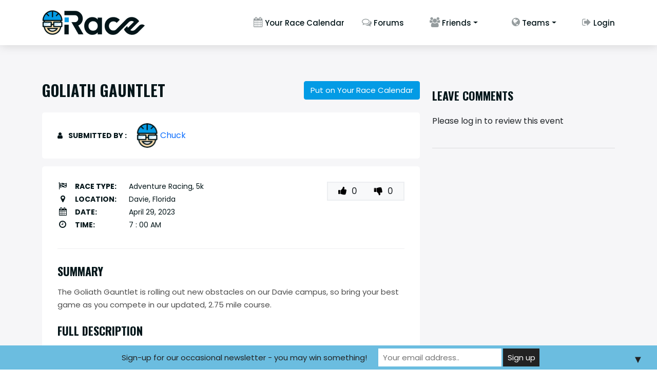

--- FILE ---
content_type: text/css; charset=UTF-8
request_url: https://irace.ai/wp-content/themes/irace/assets/css/style.css?t=1762610182&ver=6.8.3
body_size: 8330
content:
body{ font-family: 'Poppins', sans-serif; font-weight:normal; margin:0; padding:0; }
ul, li{ list-style:none; margin:0; padding:0; }
ul.square_bullets li { list-style-type: square; }

a, a:focus, a:hover{ text-decoration:none; outline:none; }


@media screen and (min-width:1366px){
  .container{ max-width:1305px}
}
@media screen and (min-width:1920px){
  .container{ max-width:1305px}
}
@media screen and (min-width:2560px){
  .container{ max-width:1305px}
}
@media screen and (min-width:3440px){
  .container{ max-width:1305px}
}
/*====== Forgot Pass Magnific Popup =============*/


.mid-box.featured_event {
	border: 2px solid #000;
	position: relative;
	overflow: hidden;
}

.ribon{ position:absolute; right:-40px; top:22px; width:150px; background:#85b30a; color:#fff; box-shadow:0 4px 6px rgba(0, 0, 0, 0.1); letter-spacing:0.5px; -webkit-transform: rotate(45deg); -moz-transform: rotate(45deg); -ms-transform: rotate(45deg); -o-transform: rotate(45deg); font-size:13px; line-height:14px; font-weight:600; text-align:center; text-transform:uppercase; padding:7px 0;  }






/* .wp-editor-area{ font-family: 'Oswald', sans-serif !important; } */
.wp-editor-area {
	font-family: 'Poppins', sans-serif !important;
	font-weight: 400 !important;
  font-size: 14px !important;
}
#tinymce{ font-family: Arial !important; }


.wickedpicker{ z-index:99; }
.forgot_pass_popup { position:relative; background:#FFF; padding:20px; width:auto; max-width:500px; margin:0 auto; } 
.forgot_pass_popup label{ color:#031519; font-size:14px; font-family: 'Oswald', sans-serif; text-transform:uppercase; font-weight:800; margin:0 0 10px; }
.forgot_pass_popup .form-control{ font-size:15px; height:48px; background:#f5f6f6; border:1px solid rgba(0,0,0,0.07); }
.forgot_pass_popup .send_btn{ padding:0; margin:15px 0 0; }
.forgot_pass_popup .send_btn input{ background:#039be5; border:none; color:#fff; text-transform:uppercase; border-radius:5px;cursor: pointer; font-weight:600; padding:10px 20px; }
.success{ font-family: 'Poppins', sans-serif !important; font-size:14px !important; font-weight:400 !important; text-transform:capitalize !important; color:green !important; }
label.error{ font-family: 'Poppins', sans-serif !important; font-weight:400 !important; text-transform:capitalize !important; color:red !important; }
p.error{ font-family: 'Poppins', sans-serif !important; font-size:14px !important; font-weight:400 !important; text-transform:capitalize !important; color:red !important; }

ul.the_champ_login_ul li{ float:none !important; }
.the_champ_login_ul{ padding-top:20px !important; }





.add_race .block.date_icon{ position:relative; }
.add_race .block.date_icon:after{ position:absolute; content:'\f073'; font-family:fontawesome; right:15px; top:45px; pointer-events:none; }

.add_team .block.date_icon{ position:relative; }
.add_team .block.date_icon:after{ position:absolute; content:'\f073'; font-family:fontawesome; right:15px; top:45px; pointer-events:none; }


.logged-in-as{ display: none;  }


.mobile_menu{ display:none; }

/*==== Login Header ====*/
.custom-header{ padding:20px 0; margin:0; }
.custom-header .logo{ width:249px; height:auto; padding:0; margin:0; }
.custom-header .logo a{ display:block; padding:0; margin:0; }
.custom-header .logo a img{ width:100%; height:auto; }

/*==== Header Start ====*/
.navbar-default{ position:sticky; top:0; background:#fff; box-shadow:1px 1px 17px 0px #8080804d; padding:20px 0; margin:0; transition:all 0.6s; z-index:99988; }
.navbar-default .logo{ width:200px; height:auto; padding:0; margin:0; }
.navbar-default .logo a{ display:block; padding:0; margin:0; }
.navbar-default .logo a img{ width:100%; height:auto; }
.navbar-default .nav-bar{ padding:0; margin:0; }
.navbar-default .nav-bar ul li{ font-size:15px; line-height:1.2; font-weight:500; display:inline-block; padding:0; margin:0; }
.navbar-default .nav-bar ul li a{ color:#031519; margin-right:30px; transition:all 0.6s; }
.navbar-default .nav-bar ul li:last-child a{ margin-right:0; }
.navbar-default .nav-bar ul li a i{ font-size:19px; color:#959c9e; transition:all 0.6s; }
.navbar-default .nav-bar ul li a:hover{ color:#039be5; }
.navbar-default .nav-bar ul li a:hover i{ color:#039be5; }

@media screen and (min-width:767px){
.navbar-default.navbar-shrink { -webkit-animation:navFadeIn 1s; animation:navFadeIn 1s; box-shadow:0px 5px 5px 0px rgba(0, 0, 0, 0.1); }
}

/*@keyframes navFadeIn {
    from {
        opacity: 0;
        -webkit-transform: translateY(-100%);
        transform: translateY(-100%);
    }
    to {
        opacity: 1;
        -webkit-transform: translateY(0%);
        transform: translateY(0%);
    }
}*/

/*==== Home Page Start ====*/
.home_main{ background:#f6f6f8; padding:0; margin:0; }
.home_main .inn-wrap{ display:flex; flex-wrap:wrap; padding:0; margin:0; }
.home_main .inn-wrap .recent{ width:22%; padding:20px 0 0; margin:0; }

.home_main .inn-wrap .recent h2{ font-family: 'Oswald', sans-serif; font-size:20px; line-height:1.2; color:#031519; font-weight:700; text-transform:uppercase; padding:0; margin:0; }
.home_main .inn-wrap .recent h3{ font-size:14px; line-height:1.2; color:#646f72; font-weight:700; text-transform:uppercase; padding:20px 0 0; margin:0; }
.home_main .inn-wrap .recent .recent-box{ display:flex; align-items:center; padding:0; margin:13px 0; }
.home_main .inn-wrap .recent .recent-box .img{ width:55px; height:55px; overflow:hidden; border-radius:50%; padding:0; margin:0; }
.home_main .inn-wrap .recent .recent-box img{ width:100%; height:100%; object-fit:cover; object-position:top; }
.home_main .inn-wrap .recent .recent-box .text{ width:calc(100% - 55px); padding:0 40px 0 10px; margin:0; }
.home_main .inn-wrap .recent .recent-box .text p{ font-size:13px; line-height:1.2; color:#4d4d4d; font-weight:400; padding:0; margin:0; }
.home_main .inn-wrap .recent .recent-box .text p a{ color:#039be5; }

.home_main .upcoming-race{ width:56%; background:#ececee; padding:20px 22px 70px 22px; margin:0; }
.home_main .upcoming-race h2{ font-family: 'Oswald', sans-serif; font-size:20px; line-height:1.2; color:#031519; font-weight:700; text-transform:uppercase; padding:0 0 20px; margin:0; }
.mid-box{ display:flex; flex-wrap:wrap; background:#fff; border-radius:12px; padding:10px; margin:0 0 18px; }
.mid-box .upcomm_img{ width:20%; padding:0; margin:0; }
.mid-box .img{ height:190px; }
.mid-box .img img{ width:100%; height:100%; object-fit:cover; object-position:top; border-radius:10px; }

.mid-box .raceimg{ height:60px; width:60px;}
.mid-box .raceimg img{ width:100%; height:100%; object-fit:cover; object-position:top; border-radius:10px; }

.mid-box .desc{ width:55%; border-right:1px solid #dcdcdc8c; padding:0 25px 0 0; margin:0; }
.mid-box .desc a.coast{ font-size:14px; line-height:1.2; color:#039be5; font-weight:500; background:#e5f5fc; border-radius:5px; display:inline-block; padding:5px 10px; margin:0 0 5px; }
.mid-box .desc a.title{ font-family: 'Oswald', sans-serif; font-size:14px; color:#031519; font-weight:700; text-transform: uppercase; display:block; margin:11px 0; padding:0; }
.mid-box .desc h4{ font-size:14px; line-height:1.2; color:#646f72; font-weight:600; margin:0 0 15px; padding:0; }
.mid-box .desc p{ font-size:14px; line-height:20px; color:#4d4d4d; font-weight:400; margin:0; padding:0; }
.mid-box .athlon{ width:20%; text-align:center; padding:0 5px; margin:0; }
.mid-box .athlon img{ max-width:100%; height:auto; }
.mid-box .athlon h5{ font-size:14px; line-height:1.2; color:#4d4d4d; font-weight:600; margin:10px 0 0; padding:0; }

.home_main .inn-wrap .new-race{ width:22%; padding:20px 0 0 30px; margin:0; }
.home_main .inn-wrap .new-race h2{ font-family: 'Oswald', sans-serif; font-size:20px; line-height:1.2; color:#031519; font-weight:700; text-transform:uppercase; padding:0 0 20px; margin:0; }
.main-near-clum{ background:#fff; box-shadow: 1px 1px 20px 0px #8080801a; border-radius:10px; overflow:hidden; margin:0 0 20px; padding:0; }
.main-near-clum .near_img{ /* height:190px; */ padding:0; margin:0; }
.main-near-clum .near_img img{ width:100%; height:100%; object-fit:cover; object-position:top; }
.main-near-clum .near_content{ padding:20px; margin:0; }
.main-near-clum .near_content h3{ font-family: 'Oswald', sans-serif; font-size:14px; font-weight:700; text-transform: uppercase; padding:0; margin:0 0 10px; }
.main-near-clum .near_content h3 a{ display:block; color:#031519; transition:all 0.6s; }
.main-near-clum .near_content h3 a:hover{ color:#039be5; }
.main-near-clum .near_content h4{ font-size:14px; color:#646f72; font-weight:600; padding:0; margin:0; }
.main-near-clum .near_content h4 i{ padding-right:5px; }
.main-near-clum .near_content .going li{ font-size:12px; color:#4d4d4d; font-weight:400; padding:12px 0 0; display:inline-block; padding:8px 8px 8px 0;}
.main-near-clum .near_content .going li i{ font-size:8px; padding-right:5px; color:#6c757d7a; }
.main-near-clum .near_content ul.inter-going li{ text-transform:uppercase; font-weight:600; font-size:13px; display:inline-block; }
.main-near-clum .near_content ul.inter-going li a{ color:#4d4d4d; display:inline-block; background:#e4e4e499; padding:3px 23px; border-radius:5px; transition:all 0.6s; }
.main-near-clum .near_content ul.inter-going li a:hover{ color:#fff; background:#039be5; }

.main-near-clum .near_content .intersted span{ font-size:14px; line-height:1.2; color:#4d4d4d; font-weight:600; margin:0; padding:0; }









/*==== Login Start ====*/
.login-sec{ width:36%; background:#fff; box-shadow:1px 2px 17px 0px #8080804d; border-radius:24px; margin:70px auto 20px; padding:38px 37px; }
.login-sec p{ color:#4d4d4d; font-size:14px; list-style:square; text-align:center; padding:12px 0 0; margin:0; }
.login-sec h2{ font-family: 'Oswald', sans-serif; font-size:40px; color:#031519; text-align:center; text-transform:uppercase; font-weight:800; margin:0; }
.login-sec .field_box{ padding:0; margin:0; }
.login-sec .field_box .form-control{ font-size:15px; height:48px; background:#f5f6f6; border:0; }
.login-sec label{ color:#031519; font-size:14px; font-family: 'Oswald', sans-serif; text-transform:uppercase; font-weight:800; margin:0; }
.login-sec .reg-btn{ width:100%; position:relative; padding:0; margin:30px 0 0; }
.login-sec .reg-btn button{ background:#039be5; border:none; color:#fff; width:100%; text-transform:uppercase; border-radius:5px;cursor: pointer; font-weight:600; padding:10px 0px; }
.login-sec .reg-btn i{ position:absolute; right:29px; top:14px; cursor:pointer; }
.login-sec .social-login ul{ text-align:center; padding:0; margin:17px 0 0; }
.login-sec .social-login ul li{ display: inline-block; padding:6px 1px; }
.login-sec .social-login ul li i{ width:35px; height:35px; border-radius:50%; padding:10px 2px; }
.login-sec .social-login ul li i.fa.fa-facebook-f{ background:#e7ebf3; color:#3c599b; }
.login-sec .social-login ul li i.fa.fa-google-plus{ background:#fbe9e7; color:#db4a37; }
.login-sec .social-login ul li i:hover{ color:white !important; background:#039be5 !important; }
.login-sec p.sin-text{ text-align:center; font-weight:600; }
.login-sec a.forgot{ font-family: 'Oswald', sans-serif; color:#039be5; font-size:14px; text-transform:uppercase; font-weight:600; display:block; text-align:right; }

/*==== Add a Race Start ====*/
.add-race{ background:#f6f6f8; padding:40px 0 0; margin:0; }
.add-race .img-block{ padding:0; margin:0; }
.add-race .img-block img{ width:100%; height:auto; }
.add-race .text-block{ padding:0 0 0 20px; margin:0; }
.add-race .text-block h2{ font-family: 'Oswald', sans-serif; font-size:40px; line-height:1.2; color:#031519; font-weight:800; text-transform: uppercase; padding:0; margin:0 0 30px; }
.add-race .text-block .block{ margin-bottom:25px; position:relative; }
.add-race .text-block .block label{ font-family: 'Oswald', sans-serif; font-size:14px; line-height:1.2; color:#031519; font-weight:700; text-transform: uppercase; padding:0; margin:0 0 8px; }
.add-race .text-block .block .form-control{ font-size:14px; height:48px; background:#eaebed; border:0; }
.add-race .text-block .block textarea.form-control{ height:185px; resize:none; }
.add-race .text-block .block .joiin-btn{ width:100%; height:48px; font-size:16px; line-height:1.2; color:#fff; background:#039be5; border:0; border-radius:5px; padding:0; margin:27px 0 0; transition:all 0.6s; }
.add-race .text-block .block .joiin-btn:hover{ background:#0486c5; }
.add-race .text-block .block.select-af:before{ position:absolute; content:""; width:16px; height:10px; background:url(../images/home_language.png) no-repeat; background-size:14px; right:15px; top:45px; pointer-events:none; }


/*==== Add a Team Start ====*/
.add-team{ background:#f6f6f8; padding:40px 0 0; margin:0; }
.add-team .img-block{ padding:0; margin:0; }
.add-team .img-block img{ width:100%; height:auto; }
.add-team .text-block{ padding:0 0 0 20px; margin:0; }
.add-team .text-block h2{ font-family: 'Oswald', sans-serif; font-size:40px; line-height:1.2; color:#031519; font-weight:800; text-transform: uppercase; padding:0; margin:0 0 30px; }
.add-team .text-block .block{ margin-bottom:25px; position:relative; }
.add-team .text-block .block label{ font-family: 'Oswald', sans-serif; font-size:14px; line-height:1.2; color:#031519; font-weight:700; text-transform: uppercase; padding:0; margin:0 0 8px; }
.add-team .text-block .block .form-control{ font-size:14px; height:48px; border:0; }
.add-team .text-block .block textarea.form-control{ height:185px; resize:none; }
.add-team .text-block .block .joiin-btn{ width:100%; height:48px; font-size:16px; line-height:1.2; color:#fff; background:#039be5; border:0; border-radius:5px; padding:0; margin:27px 0 0; transition:all 0.6s; }
.add-team .text-block .block .joiin-btn:hover{ background:#0486c5; }
.add-team .text-block .block.select-af:before{ position:absolute; content:""; width:16px; height:10px; background:url(../images/home_language.png) no-repeat; background-size:14px; right:15px; top:45px; pointer-events:none; }



/*==== Search Race Start ====*/
.find-race{ background:#f6f6f8; padding:70px 0 0; margin:0; }
.find-race h1{ font-family: 'Oswald', sans-serif; font-size:40px; line-height:1.2; color:#031519; font-weight:800; text-transform: uppercase; padding:0; margin:0 0 20px; }
.find-race h2{ font-family: 'Oswald', sans-serif; font-size:40px; line-height:1.2; color:#031519; font-weight:800; text-transform: uppercase; padding:0; margin:0 0 20px; }

.find-race .search_input_box{ display:grid; grid-template-columns:repeat(5, 1fr); grid-column-gap:10px; }

.find-race .block{ margin-bottom:25px; position:relative; }
.find-race .block label{ font-family: 'Oswald', sans-serif; font-size:14px; line-height:1.2; color:#031519; font-weight:700; text-transform: uppercase; padding:0; margin:0 0 8px; }
.find-race .block .form-control{ font-size:14px; height:48px; background:#eaebed; border:0; }
.find-race .block .sea_btn{ width:100%; height:48px; font-size:18px; line-height:1.2; color:#fff; font-weight:600; text-transform:uppercase; background:#039be5; border:0; border-radius:5px; padding:0; margin:27px 0 0; transition:all 0.6s; }
.find-race .block .sea_btn:hover{ background:#0486c5; }
/*.find-race .block.select-af:before{ position:absolute; content:""; width:16px; height:10px; background:url(../images/home_language.png) no-repeat; background-size:14px; right:15px; top:45px; pointer-events:none; }*/
.search-race{ position:relative; background:#f6f6f8; padding:55px 0 0; margin:0; }
/* .search-race:after{ position:absolute; content: ""; background:url(../images/man-raning-right.png) no-repeat right bottom; width:100%; height:100%; right:0; bottom:0; pointer-events:none; } */
.search-result{ /*height:600px; overflow-y:scroll; */ padding:0 15px 0 0; margin:0; }
.search-result::-webkit-scrollbar{ width:4px; background:#031519; }
.search-result::-webkit-scrollbar-thumb{ border:3px solid #039be5; }

/*==== Profile Start ====*/
.profile{ position:relative; z-index:1; background:#f6f6f8; padding:40px 0; margin:0; }
.profile:before{ position:absolute; content:""; width:451px; height:711px; left:0; top:30px; pointer-events:none; z-index:-1; }
.profile .pro-img{ position:relative; width:350px; height:350px; border:6px solid #808080; box-shadow:5px 0 10px 0 rgba(0,0,0,0.2); border-radius:50%; padding:0; margin:20px auto 0; }
.profile .pro-img img{ width:100%; height:100%; border-radius:50%; object-fit:cover; object-position:top; }
.profile .pro-img .prof_btn{ position:absolute; right:30px; bottom:-10px; width:90px; height:90px; background:#50b5ff; border:0; border-radius:50%; color:#fff; font-size:30px; }

.profile .publicurl{font-size: 14px;background: #D3D3D3;border: 0;padding: 20px 20px 20px 20px;border-radius: 5px;}

.profile h2{ font-family: 'Oswald', sans-serif; font-size:40px; line-height:1.2; color:#031519; font-weight:800; text-transform: uppercase; padding:0; margin:0 0 20px; }
.top-block{ display:grid; grid-template-columns:repeat(2, 1fr); grid-column-gap:20px; }

.profile .block{ margin-bottom:15px; position:relative; }
.profile .block label{ font-family: 'Oswald', sans-serif; font-size:18px; line-height:1.2; color:#031519; font-weight:500; text-transform: uppercase; display:block; padding:0; margin:0 0 8px; }
.profile .block span.gender{ border:1px solid #ddd7d7; padding:4px 8px; display:inline-block; }
.profile .block span.gender input{ margin-right:5px; }
.profile .block .form-control{ font-size:14px; height:48px; background:#eaebed; border:0; }
.profile .block textarea.form-control{ height:138px; resize:none; }
.profile .setting-btn .save-set{ font-size:18px; line-height:1.2; color:#fff; font-weight:600; text-transform:uppercase; background:#039be5; border:0; border-radius:5px; padding:12px 110px; margin:0; transition:all 0.6s; }
.profile .setting-btn .save-set:hover{ background:#0486c5; }
.profile .pass-btn{ padding:0; margin:27px 0 0; }

.profile .change-password{ border-top:1px dashed #808080; padding:30px 0 0; margin:40px 0 0; }
.profile .change-password h3{ font-family: 'Oswald', sans-serif; font-size:30px; line-height:1.2; color:#031519; font-weight:800; text-transform: uppercase; padding:0; margin:0 0 20px; }
.profile .pass-btn .chng-btn{ width:100%; height:48px; font-size:16px; line-height:1.2; color:#fff; font-weight:600; text-transform:uppercase; background:#039be5; border:0; border-radius:5px; padding:0; margin:0; transition:all 0.6s; }
.profile .pass-btn .chng-btn:hover{ background:#0486c5; }

.profile .social-links{ border-top:1px dashed #808080; padding:30px 0 0; margin:40px 0 0; }
.profile .social-links h3{ font-family: 'Oswald', sans-serif; font-size:30px; line-height:1.2; color:#031519; font-weight:800; text-transform: uppercase; padding:0; margin:0 0 20px; }
.profile .pass-btn .chng-btn{ width:100%; height:48px; font-size:16px; line-height:1.2; color:#fff; font-weight:600; text-transform:uppercase; background:#039be5; border:0; border-radius:5px; padding:0; margin:0; transition:all 0.6s; }
.profile .pass-btn .chng-btn:hover{ background:#0486c5; }



.block.follow #flw_btn{ background: #0582bf; }

ul.author_events_ul_tab{ padding:0; margin:0 0 20px; }
ul.author_events_ul_tab li{ font-size: 16px; line-height: 1.2; font-weight:400; display:inline-block; }
ul.author_events_ul_tab li a{ color:#fff; display:inline-block; background:#039be5; border-radius:5px; padding:10px 20px; }
ul.author_events_ul_tab li a.active{ background:#0582bf; }

.author_events{ display:none; }
.author_events.active{ display:block; }

.topborderdottedline {
    border-top: 1px dashed #80808099;
    padding: 30px 0 0;
/*    margin: 40px 0 0; */
}




/*==== Race Calendar Start ====*/
.race_calendar{ background:#f6f6f8; padding:70px 0 50px; margin:0; }
.race_calendar .text-block{ padding:0; margin:0; }
.race_calendar .text-block .title{ display:flex; flex-wrap:wrap; justify-content:space-between; padding:0; margin:0; }
.race_calendar h1{ font-family: 'Oswald', sans-serif; font-size:40px; line-height:1.2; color:#031519; font-weight:800; text-transform: uppercase; padding:0; margin:0 0 20px; }

/*==== Race Calendar End ====*/







/*==== Race Detail Start ====*/

.race_detail{ background:#f6f6f8; padding:70px 0 50px; margin:0; }
.race_detail .text-block{ padding:0; margin:0; }
.race_detail .text-block .title{ display:flex; flex-wrap:wrap; justify-content:space-between; padding:0; margin:0; }
.race_detail .text-block h1{ width:60%; font-family: 'Oswald', sans-serif; font-size:30px; line-height:1.2; color:#031519; font-weight:700; text-transform: uppercase; padding:0; margin:0 0 25px; }
.race_detail .text-block h2{ width:60%; font-family: 'Oswald', sans-serif; font-size:30px; line-height:1.2; color:#031519; font-weight:700; text-transform: uppercase; padding:0; margin:0 0 25px; }


.race_detail .subm_by{ display:flex; flex-wrap:wrap; align-items:center; background:#fff; border-radius:5px; padding:20px 30px; margin:0 0 15px; }
.race_detail .subm_by span{ width:150px; font-size:14px; line-height:1.2; color:#031519; font-weight:700; text-transform:uppercase; padding:0; margin:0; }
.race_detail .subm_by span i{ margin-right:8px; }
.race_detail .subm_by .user_pnl{ display:flex; align-items:center; padding:0; margin:0;  }
.race_detail .subm_by .user_pnl .img{ width:50px; height:50px; border: 1px solid #fff; border-radius:50%; overflow:hidden; background:#fff; padding:0; margin:0; }
.race_detail .subm_by .user_pnl .img img{ object-fit:cover; object-position:top; width:100%; height:100%; }
.race_detail .subm_by .user_pnl .text{  padding:0 15px 0 15px; margin:0; }
.race_detail .subm_by .user_pnl .text h3{ font-size:16px; line-height:1.2; font-weight:400; color:#5d5d5d; padding:0; margin:0; }

.race_detail .text-block .inn-txt{ background:#fff; border-radius:5px; padding:30px; margin:0; }
.race_detail .text-block .inn-txt .event_creator{ border-bottom:1px solid #efeff0; padding:0 0 20px; margin:0 0 20px; }
.race_detail .text-block .inn-txt .event_creator ul li{ font-size:14px; line-height:1.2; color:#031519; font-weight:400; padding:0; margin:0; }
.race_detail .text-block .inn-txt .event_creator ul li span{ width:22%; display:inline-block; font-weight:700; }
.race_detail .text-block .inn-txt .event_creator ul li i{ font-size:18px; margin-right:10px; text-align: center; }


.race_detail .text-block .inn-txt .row_hold{ border-bottom:1px solid #efeff0; padding:0 0 30px; margin:0 0 30px; }
.race_detail .text-block .inn-txt ul.race-76 li{ font-size:14px; line-height:1.2; color:#031519; font-weight:400; padding:0; margin:0 0 8px; }
.race_detail .text-block .inn-txt ul.race-76 li i{ width:20px; font-size:16px; margin-right:10px; text-align: center; }
.race_detail .text-block .inn-txt ul.race-76 li span{ width:21%; display:inline-block; font-weight:700; text-transform:uppercase; }
.race_detail .text-block .inn-txt h3{ font-family: 'Oswald', sans-serif; font-size:22px; line-height:1.2; color:#031519; font-weight:700; text-transform: uppercase; padding:0; margin:0 0 15px; }

.race_detail .text-block .inn-txt p{ font-size:15px; line-height:25px; color:#4d4d4d; font-weight:400; padding:0; margin:0 0 25px; }
.race_detail .text-block .inn-txt h4{ display:flex; align-items:center; flex-wrap:wrap; font-size:14px; line-height:1.2; color:#039be4; font-weight:400; padding:15px 0; margin:0 0 10px; }
.race_detail .text-block .inn-txt h4 img{ margin-right:10px; }
.race_detail .text-block .inn-txt h4 span{ width:13%; display:inline-block; color:#000; font-weight:700; text-transform:uppercase; }
.race_detail .text-block .inn-txt h5{ font-family: 'Oswald', sans-serif; font-size:22px; line-height:1.2; color:#000; font-weight:700; margin:0 0 20px; padding:0; }
.race_detail .text-block .inn-txt .ad_all_links{ font-family: 'Poppins', sans-serif; font-size:14px; line-height:1.2; color:#039be4; font-weight:400; border-bottom:1px solid #efeff0; padding:15px 0; margin:0; }
.race_detail .text-block .inn-txt .ad_all_links span{ color:#000; }

.race_detail .text-block .inn-txt .multiple-clint-imge{ display:flex; flex-wrap:wrap; align-items:center; padding:0; margin:0 0 20px; }
.race_detail .text-block .inn-txt .multiple-clint-imge h5{ width:45%; font-size:14px; line-height:1.2; color:#031519; font-weight:600; text-transform:uppercase; padding:0; margin:0; }
.race_detail .text-block .inn-txt .multiple-clint-imge ul li{ width:52px; height:52px; display:inline-block; padding:0; margin:0 0 0 -15px; }
.race_detail .text-block .inn-txt .multiple-clint-imge ul li img{ width:100%; height:100%; border:3px solid #fff; border-radius:50%; object-fit:cover; object-position:top; }
.race_detail .lv-comments{ padding:0; margin:0; }
.race_detail .lv-comments #reply-title{ display:none; }
.race_detail .lv-comments h2{ font-family: 'Oswald', sans-serif; font-size:22px; line-height:1.2; color:#031519; font-weight:700; text-transform: uppercase; padding:0; margin:15px 0 25px; }
.race_detail .lv-comments .block{ display:flex; padding:0; margin:0 0 15px; }
.race_detail .lv-comments .block .user-icn{ background:rgba(0,0,0,0.05); width: 55px; height: 55px; overflow: hidden; border-radius: 50%; padding: 0; margin: 0 15px 0 0; }
.race_detail .lv-comments .block .user-icn img{ width: 100%; height: 100%; object-fit: cover; object-position: top; }
.race_detail .lv-comments .block #respond{ width:calc(100% - 55px); }
.race_detail .lv-comments textarea#comment{ width:100%; height:135px; background:#fff; border:1px solid rgba(0,0,0,0.1); resize:none; }
.race_detail .lv-comments .form-submit{ text-align:right; padding:0; margin:15px 0 0; }
.race_detail .lv-comments .form-submit .add-btn{ font-size:14px; line-height:1.2; color:#fff; font-weight:700; text-transform: uppercase; background:#039be5; border:0; border-radius:5px; transition:all 0.6s; padding:12px 20px; margin:0; }
.race_detail .lv-comments .form-submit .add-btn:hover{ background:#0977ac; }

.race_detail .result-pnl{ border-top:1px solid rgba(0,0,0,0.1); padding:30px 0 0; margin:40px 0 0; }
.race_detail .result-pnl .box{ display:flex; padding:0; margin:0 0 25px; }
.race_detail .result-pnl .box .img{ width:60px; height:60px; background:rgba(0,0,0,0.05); border-radius:50%; overflow:hidden; padding:0; margin:0; }
.race_detail .result-pnl .box .img img{ width:100%; height:100%; object-fit:cover; object-position:top; }
.race_detail .result-pnl .box .text{ width:calc(100% - 60px); padding:0 0 0 20px; margin:0; }
.race_detail .result-pnl .box .text ul{ padding-bottom:5px; }
.race_detail .result-pnl .box .text ul li{ font-size:14px; line-height:1.2; font-weight:500; color:#039be5; display:inline-block; }
.race_detail .result-pnl .box .text ul li:last-child{ color:#031519; }
.race_detail .result-pnl .box .text p{ font-size:14px; line-height:1.2; font-weight:400; color:#031519; padding:0; margin:0; }

.join_race .join_race_btn{ font-size: 15px; background: #039be5; border: 1px solid #039be5; }
.join_race .join_race_btn:hover{ background: #0977ac; border: 1px solid #0977ac; }

.join_race .remove_race_btn{ font-size: 15px; background: #dcdcdc; border: 1px solid #dcdcdc; color: #031519; }
.join_race .remove_race_btn:hover{ background: #dcdcdc; border: 1px solid #dcdcdc; }

/*==== Find Friends ====*/

.all-friend.suggest {
    margin-top: 22px;
}
/* .media-modal-content{
    top: 100px;
} */


.find_friends{ background-size:cover; padding:70px 0 0; margin:0; }
.find_friends h1{ font-family: 'Oswald', sans-serif; font-size:40px; line-height:1.2; color:#031519; font-weight:800; text-transform: uppercase; padding:0; margin:0 0 20px; }
.find_friends .inner{ width:80%; margin:0 auto; padding:0; }
.find_friends .inner .find-box{ background:#fff; border-radius:20px; margin:0; padding:50px 40px; }
.find_friends .inner .find-box h2{ font-family: 'Oswald', sans-serif; font-size:35px; color:#031519; font-weight:700; text-transform:uppercase; text-align:center; margin:0 0 20px; padding:0; }
.find_friends .inner .find-box p{ font-size:16px; line-height:20px; color:#039be5; font-weight:400; text-align:center; margin:0; padding:0; }
.find_friends .inner .find-box .search-bar{ margin:40px 0; padding:0; }
.find_friends .inner .find-box .search-bar form{ display:flex; }
.find_friends .inner .find-box .search-bar .form-control{ font-size:14px; height:55px; background:#fff; border:1px solid rgba(0,0,0,0.09); border-radius:5px 0 0 5px; box-shadow: none; }
.find_friends .inner .find-box .search-bar .sea_btn{ width:30%; height:55px; font-size:18px; line-height:1.2; color:#fff; font-weight:600; text-transform:uppercase; background:#039be5; border:0; border-radius:0 5px 5px 0; padding:0; margin:0; transition:all 0.6s; }
.find_friends .inner .find-box .search-bar .sea_btn:hover{ background:#0486c5; }
.find_friends .inner .recent-search{ padding:0; margin:0; }
.find_friends .inner .recent-search h3{ font-size:20px; color:#5d5d5d; font-weight:400; text-transform:capitalize; margin:0 0 30px; padding:0; }
.find_friends .inner .find-box .block{ display:flex; align-items:center; padding:0; margin:0 0 15px; }
.find_friends .inner .find-box .block .lt-side{ width:86%; padding:0; margin:0; }
.find_friends .inner .find-box .block .lt-side a{ display:flex; align-items:center; }
.find_friends .inner .find-box .block .lt-side .img{ width:55px; height:55px; border: 1px solid #fff; border-radius:50%; overflow:hidden; padding:0; margin:0; }
.find_friends .inner .find-box .block .lt-side .img img{ object-fit:cover; object-position:top; width: 100%;}
.find_friends .inner .find-box .block .lt-side .text{ width:calc(100% - 55px); padding:0 15px 0 15px; margin:0; }
.find_friends .inner .find-box .block .lt-side .text h4{ font-size:16px; line-height:1.2; font-weight:500; color:#5d5d5d; display:block; }
.find_friends .inner .find-box .block .rt-side{ width:5%; text-align:center; padding:0; margin:0; }
.find_friends .inner .find-box .block .rt-side a.close{ font-size:15px; line-height:1.2; font-weight:500; color:#5d5d5d; display:block; }
.find_friends .inner .all-friend{ background:#f6f6f7; border-radius:20px; padding:50px 40px; }
.find_friends .inner .all-friend h2{ font-family: 'Oswald', sans-serif; font-size:25px; color:#031519; font-weight:700; text-transform:uppercase; margin:0 0 20px; padding:0; }

.find_friends .inner .all-friend .box{ padding:0; margin:0 0 15px; display: flex; justify-content: space-between; }
.find_friends .inner .all-friend .box a{ display:flex; align-items:center; }
.find_friends .inner .all-friend .box .img{ width:55px; height:55px; border: 1px solid #fff; border-radius:50%; overflow:hidden; background:#fff; padding:0; margin:0; }
.find_friends .inner .all-friend .box .img img{ object-fit:cover; object-position:top; width: 100%; }
.find_friends .inner .all-friend .box .text{ width:calc(100% - 55px); padding:0 15px 0 15px; margin:0; }
.find_friends .inner .all-friend .box .text h4{ font-size:16px; line-height:1.2; font-weight:500; color:#5d5d5d; display:block; }

.find_friends .close .flw_btn { background: #039be5; }
.find_friends_small_text { font-size:12px;font-weight:500;}


body.page-template-tpl-event-calender{ background:#ececee; }
#event_calender{ width:85%; background:#fff; box-shadow:0px 10px 20px 0px rgba(0, 0, 0, 0.15); padding:40px 25px; border-radius:10px; margin:20px auto; }
/* #event_calender_info{ width:85%; padding:0px; margin:0px auto; } */
.all_events{ width:85%; margin:0 auto 50px; }


/*==== Footer Start ====*/
.footer-copyright{ background:#fff; text-align:center; padding:25px 0; margin:0; }
.footer-copyright p{ font-family: 'Oswald', sans-serif; font-size:15px; color:#031519; text-transform:uppercase; font-weight:800; margin:0; padding:0; }

/*==== Dashboard Start ====*/
.dashboard{ display:flex; flex-wrap:wrap; background:#f6f6f8; padding:0; margin:0; }
.dashboard .sidebar{ width:240px; background:#2a3c4d; }
.dashboard .sidebar .logo{ background:#039be5; padding:10px 20px; margin:0; }
.dashboard .sidebar .logo a{ display:block; }
.dashboard .sidebar .logo a img{ width:100%; height:auto; }
.dashboard .sidebar .side-nav{ padding:0; margin:0; }
.dashboard .sidebar .side-nav ul li{ font-family: 'Oswald', sans-serif; font-size:18px; line-height:1.2; font-weight:400; letter-spacing:1px; text-transform:uppercase; }
.dashboard .sidebar .side-nav ul li a{ color:#fff; padding:12px 20px; display:block; transition:all 0.6s; }
.dashboard .sidebar .side-nav ul li a i{ padding-right:10px; }
.dashboard .sidebar .side-nav ul li a.active-a{ background:rgba(70, 85, 101,.9); }
.dashboard .sidebar .side-nav ul li a:hover{ background:rgba(70, 85, 101,.9); }

/*.dashboard .main-content{ width:calc(100% - 240px); padding:40px 30px; margin:0; min-height:100vh; }*/
.dashboard .main-content{ width:100%; padding:40px 30px; margin:0; min-height:100vh; }
.dashboard .main-content .tab{ display:none; }
.dashboard .main-content .tab.tab-active{ display:block; }
.dashboard .all-events{ padding:0; margin:0; }
.dashboard .all-events > h2{ font-family: 'Oswald', sans-serif; font-size:20px; line-height:1.2; font-weight:600; letter-spacing:1px; text-transform:uppercase; padding:0 0 20px; margin:0; }
.dashboard .all-events .tab-nav{ display:flex; flex-wrap:wrap; justify-content:space-between; border-bottom:1px solid rgba(0,0,0,0.1); padding:0; margin:0 0 20px; }
.dashboard .all-events .tab-nav ul li{ font-size:16px; line-height:1.2; font-weight:400; text-transform:uppercase; display:inline-block; padding:0; margin:0; }
.dashboard .all-events .tab-nav ul li a{ position:relative; font-size:13px; line-height:1.2; font-weight:400; color:#3f576e; display:inline-block; padding:14px 15px; }
.dashboard .all-events .tab-nav ul li a.active-a{ color:#007FD0; }
.dashboard .all-events .tab-nav ul li a.active-a:after{ position:absolute; content:""; width:100%; height:2px; background:#007FD0; left:0; bottom:0; }
.dashboard .all-events .tab-nav .add-btn{ padding:0; margin:0; }
.dashboard .all-events .tab-nav .add-btn a{ font-size:16px; line-height:1.2; font-weight:400; color:#fff; text-transform:uppercase; background:#039be5; border-radius:5px; display:inline-block; padding:10px 20px; margin:0; }
.dashboard .all-events .tab-cont{ padding:0; margin:0; }
.dashboard .all-events .tab-cont .ev-box{ display:none; padding:0; margin:0; }
.dashboard .all-events .tab-cont .ev-box.tab-active{ display:block; }

.dashboard .all-events .main-event{ background:#fff; border-radius:10px; padding:0; margin:0; }
.dashboard .all-events .main-event .event-box{ display:flex; flex-wrap:wrap; border-bottom:1px solid rgba(0,0,0,0.05); padding:0; margin:0; }
.dashboard .all-events .main-event .event-box .block{ width:20%; margin:0; padding:0; }
.dashboard .all-events .main-event .event-box:nth-child(1) .block h2{ display:block; }
.dashboard .all-events .main-event .event-box .block h2{ display:none; font-size:12px; line-height:1.2; font-weight:500; color:#8697a8; text-transform:uppercase; background:#eef2f4; padding:15px 10px; margin:0; }
.dashboard .all-events .main-event .event-box .block .text{ padding:15px 10px; margin:0; }
.dashboard .all-events .main-event .event-box .block .text p{ font-size:12px; line-height:1.2; font-weight:500; color:#333;padding:0; margin:0; }
.dashboard .all-events .main-event .event-box .block .text a{ font-size:14px; line-height:1.2; font-weight:500; color:#333;padding:0; margin:0; }
.dashboard .all-events .main-event .event-box .block .text a span{ display:block; }
.dashboard .all-events .main-event .event-box .block .text ul li{ font-size:12px; line-height:1.2; font-weight:500; display:inline-block; padding:0; margin:0; }
.dashboard .all-events .main-event .event-box .block .text ul li a{ color:#fff; display:inline-block; border-radius:5px; padding:8px 10px; margin:0; }
.dashboard .all-events .main-event .event-box .block .text ul li.edit a{ background:#26ae97; color: #fff;}
.dashboard .all-events .main-event .event-box .block .text ul li.delete a{ background:#ff9b8a; color: #fff;}

.add_race{ padding:0 0 20px; margin:0; }
.add_race h2{ font-family: 'Oswald', sans-serif; font-size:40px; line-height:1.2; font-weight:800; color:#031519; text-transform:uppercase; margin:0 0 20px; padding:0; }
.add_race .block{ margin-bottom:15px; }
.add_race .block > label{ font-family: 'Oswald', sans-serif; font-size:15px; text-transform:uppercase; margin-bottom:10px; }
.add_race .block .form-control{ font-size:14px; height:45px; background:#eaebed; border:0; }
.add_race .block .chosen-choices{ height:45px !important; background:#eaebed !important; border-radius:3px; }
.add_race .block textarea.form-control{ height:120px; resize:none; }
.add_race .joiin-btn{ width:100%; height:45px; font-size:16px; line-height:1.2; color:#fff; background:#039be5; border:0; border-radius:5px; padding:0; margin:32px 0 0; transition:all 0.6s; }
.add_race .joiin-btn:hover{ background:#0486c5; }
.add_race #add_more_reg_link{ width:100%; height:45px; font-size:16px; line-height:1.2; color:#fff; background:#039be5; border:0; border-radius:5px; padding:0; margin:32px 0 0; transition:all 0.6s; }
.add_race .remove_more_reg_link{ margin:32px 0 0; width:100%; height:45px; font-size:16px; line-height:1.2; color:#fff; }
.add_race #add_more_reg_link:hover{ background:#0486c5; }
.add_race .block .gall-sec{ background:#fff; border-radius:5px; border:1px solid #eaebed; padding:15px; margin:0; }
.add_race .block .gall-sec h2{ font-size:15px; text-transform:uppercase; margin-bottom:10px; }
.add_race .block .gall-sec .ga-inn{ background:#F5F5F5; padding:45px 15px; border:3px dotted #dedede; text-align:center; }
.add_race .block .gall-sec .ga-inn h5{ font-size:20px; line-height:1.2; color:#b3b3b3; font-weight:400;
    padding:0 0 20px; margin:0; cursor:pointer; }
.add_race .block .gall-sec .ga-inn h5 span{ display:block; font-size:25px; }
.add_race .block .gall-sec .ga-inn a{ font-size:14px; line-height:1.2; font-weight:500; color:#008BFF; border-radius:5px; border:1px solid #008BFF; background:#fff; display:inline-block; padding:8px 14px; }


.add_team{ padding:0 0 20px; margin:0; }
.add_team h2{ font-family: 'Oswald', sans-serif; font-size:40px; line-height:1.2; font-weight:800; color:#031519; text-transform:uppercase; margin:0 0 20px; padding:0; }
.add_team .block{ margin-bottom:15px; }
.add_team .block > label{ font-family: 'Oswald', sans-serif; font-size:15px; text-transform:uppercase; margin-bottom:10px; }
.add_team .block .form-control{ font-size:14px; height:45px; background:#eaebed; border:0; }
.add_team .block .form-select{ font-size:14px; height:45px; background-color:#eaebed; border:0; background-repeat: no-repeat;}

.add_team .block .chosen-choices{ height:45px !important; background:#eaebed !important; border-radius:3px; }
.add_team .block textarea.form-control{ height:120px; resize:none; }
.add_team .joiin-btn{ width:100%; height:45px; font-size:16px; line-height:1.2; color:#fff; background:#039be5; border:0; border-radius:5px; padding:0; margin:32px 0 0; transition:all 0.6s; }
.add_team .joiin-btn:hover{ background:#0486c5; }
.add_team #add_more_reg_link{ width:100%; height:45px; font-size:16px; line-height:1.2; color:#fff; background:#039be5; border:0; border-radius:5px; padding:0; margin:32px 0 0; transition:all 0.6s; }
.add_team .remove_more_reg_link{ margin:32px 0 0; width:100%; height:45px; font-size:16px; line-height:1.2; color:#fff; }
.add_team #add_more_reg_link:hover{ background:#0486c5; }
.add_team .block .gall-sec{ background:#fff; border-radius:5px; border:1px solid #eaebed; padding:15px; margin:0; }
.add_team .block .gall-sec h2{ font-size:15px; text-transform:uppercase; margin-bottom:10px; }
.add_team .block .gall-sec .ga-inn{ background:#F5F5F5; padding:45px 15px; border:3px dotted #dedede; text-align:center; }
.add_team .block .gall-sec .ga-inn h5{ font-size:20px; line-height:1.2; color:#b3b3b3; font-weight:400;
  padding:0 0 20px; margin:0; cursor:pointer; }
.add_team .block .gall-sec .ga-inn h5 span{ display:block; font-size:25px; }
.add_team .block .gall-sec .ga-inn a{ font-size:14px; line-height:1.2; font-weight:500; color:#008BFF; border-radius:5px; border:1px solid #008BFF; background:#fff; display:inline-block; padding:8px 14px; }


.gallery_image_holder{ text-align:left; margin-top:10px; }
.gallery_image_holder li{ display:inline-block; margin:0 3px 5px; position:relative; }
.gallery_image_holder li img.gallery-image{ height:300px; max-width:100%; max-height:100%; border-radius:3px; }
.remove-gallery-image{ cursor:pointer; position:absolute; top:0; left:0; background:#000; color:#fff; font-size:13px; padding:5px 6px; line-height:9px; }
.gallery_image_holder li img.featured-image{ width:300px; max-width:100%; max-height:100%; border-radius:3px; }
.remove-gallery-image{ cursor:pointer; position:absolute; top:0; left:0; background:#000; color:#fff; font-size:13px; padding:5px 6px; line-height:9px; }


.wickedpicker__controls__control-up::before { content: '\f106'; font-family: fontawesome; }
.wickedpicker__controls__control-down::before{ content: '\f107'; font-family:fontawesome; }
.wickedpicker__controls{ padding:0 !important; }
.wickedpicker__controls__control-down::after{ display:none; }

.parent_gallery_div{ margin-bottom:30px; }
.parent_gallery_div li img{ max-width:100%; object-fit:cover; object-position:top; }




/*====== Boost Popup ======*/
.event_popup_html{ width:70%; margin:0 auto; background:#fff; position:relative; padding:15px; border-radius:10px; }
.event_popup_html h3{ font-size:18px; line-height:1.2; color:#000; font-weight:500; text-align:center; padding:15px 0 0; margin:0; }
.event_popup_html .text_holder{ padding: 15px 0 0 15px; }
.event_popup_html .text_holder h3{ font-size:22px; line-height:1.2; color:#000; font-weight:600; text-align:left; padding: 0 0 20px; margin:0; }
.event_popup_html .text_holder p{ font-size:16px; line-height:24px; color:#6f6e6e; font-weight:400; padding: 0 0 20px; margin:0; }
.event_popup_html .text_holder ul li{ font-size:16px; line-height:24px; color:#6f6e6e; font-weight:400; list-style-type: disc; padding: 0 0 10px; margin:0 0 0 15px; }
.event_popup_html img.img_block{ width:100%; height:auto; }
.event_popup_html h6{ font-size:15px; line-height:1.2; color:#000; font-weight:500; border-top: 1px solid rgba(0,0,0,0.1); padding:20px 0 10px; margin:20px 0 0; }
.event_popup_html .web_code{ border-top: 1px solid rgba(0,0,0,0.1); padding:20px 0 0; margin:20px 0 0; }
.event_popup_html .web_code h5{ font-size:15px; line-height:1.2; color:#000; font-weight:500; padding:0 0 20px; margin:0; }
.event_popup_html .web_code img{ max-width:100%; height:auto; }
.event_popup_html .web_code .codes_bg{ background:#e3e2e2; padding:15px 10px; margin-bottom:10px; }

.navbar-default.remove_zindex{ z-index:0 !important; }

/* loader */
.find-race .spinner_holder{ position:fixed; left:0; right:0; top:0; bottom:0; background:rgba(0,0,0,0.4); z-index:99999; opacity:0; pointer-events:none; display:flex; align-items:center; justify-content:center; }
.find-race span.spinner-border { display:none; }
.find-race .spinner_holder.active{ opacity:1; }
/* loader */

/* ============ Like and Dislike start ============= */
.like_count{ max-width:220px; display:flex; justify-content:space-around; background:#f8f9fa; border:2px solid #eceef1; text-align:center; padding:4px 4px; }
.like_count li{ display:inline-block; text-align:center; margin:0; }
.like_count li button{ font-size:18px; line-height:1.2; border: 0; background: none; /*background:#fff; border-radius:10px; border:1px solid rgba(0,0,0,0.15);*/ padding:0px; }
.like_count li span{ font-size:17px; font-weight:400; margin:0 0 0 5px; }
.like_count .green{ color:green; }
.like_count .red{ color:red; }
/* ============ Like and Dislike end ============= */

/* ============ Followers Start ============= */
.followers_section{ text-align:center; margin:30px 0 0; padding:0; }
.followers_section button{ font-size:15px; font-weight:600; color:#000; background:none; border:none !important; box-shadow:none; }
.followers_section button:hover{ background:none; color:#039be5; }
.followers_section button:focus{ box-shadow:none; background:none; color:#039be5; }


#follows_followers{ position:relative; width:30%; background:#fff; border-radius:10px; padding:40px 30px; margin:0 auto; }
#follows_followers .box_scroll{ height:400px; overflow-y:scroll; }
#follows_followers .box{ margin-bottom:10px; }
#follows_followers .box a{ display:flex; align-items:center; padding:0; margin:0; }
#follows_followers .box .img{ width:55px; height:55px; border:1px solid #039be5; border-radius:50%; overflow:hidden; background:#fff; padding:0; margin:0; }
#follows_followers .box .img img{ object-fit:cover; object-position:top; width:100%; height:100%; }
#follows_followers .box .text{ width:calc(100% - 55px); padding:0 10px 0 15px; margin:0; }
#follows_followers .box .text h4{ font-size:15px; line-height:1.2; font-weight:500; color:#5d5d5d; padding:0; margin:0; }

#follows_followers .box_scroll::-webkit-scrollbar{ width:3px; }
#follows_followers .box_scroll::-webkit-scrollbar-track { background-color:#039be5; border-radius:10px; }
#follows_followers .box_scroll::-webkit-scrollbar-thumb { box-shadow:inset 0 0 6px rgba(0, 0, 0, 0.3); }

.own_friend:after{
	position:absolute;
	content:"";
	bottom:0 !important;
	right:0 !important;
	border:5px solid green !important;
	border-left:5px solid transparent !important;
	border-top:5px solid transparent !important;
}

#event_calender_info{ width:85%; display:flex; align-items:center; justify-content:space-around; margin:0 auto 30px; padding:0; }
#event_calender_info p{ font-size:17px; line-height:1.1; font-weight:400; color:#000; padding:0; margin:0; }
#event_calender_info p span{ width:40px; height:10px; background:red; display:inline-block; border-radius:10px; margin-right:10px; vertical-align:middle; }
#event_calender_info p:nth-child(1) span{ background:green; }
/* ============ Followers end ============= */











/*====== RESPONSIVE START ======*/
@media screen and (max-width:1200px){ 
.login-sec {
  width: 45%;
  margin: 100px auto 20px;
  padding: 35px 30px;
}
.navbar-default .logo {
  width: 200px;
}
.navbar-default .nav-bar ul li{
  font-size: 13px;
}
.navbar-default .nav-bar ul li a {
  margin-right: 15px;
}
.home_main .inn-wrap .recent h2 {
  font-size: 15px;
}
.home_main .inn-wrap .recent .recent-box .text p {
  font-size: 12px;
}
.home_main .upcoming-race h2 {
  font-size: 15px;
}
.home_main .inn-wrap .new-race {
  padding: 70px 0 0 20px;
}
.home_main .inn-wrap .new-race h2 {
  font-size: 14px;
}
.main-near-clum .near_content {
  padding: 15px;
}
.profile::before {
  display: none;
}
.profile .pro-img {
  width: 280px;
  height: 280px;
}
.add_race #add_more_reg_link{ font-size:13px; }
.add_race .remove_more_reg_link{ font-size:13px; }
.race_detail .text-block h2 {
  width: 100%;
}
.race_detail .text-block .join_race {
  width:100%;
  margin-bottom:20px;
}




}

@media screen and (max-width:991px){ 
.navbar-default .nav-bar {
  display:none;
  width:100%;
  background: #fff;
  padding-top:20px;
}
.navbar-default .nav-bar ul li {
  font-size: 13px;
  display:block;
}
.navbar-default .nav-bar ul li a {
  margin: 0 0 13px;
  display: block;
  padding: 0;
}
.navbar-default .nav-bar ul li a i {
  font-size: 16px;
  color: #fff;
  transition: all 0.6s;
  width: 30px;
  padding: 7px 0;
  background: #039be5;
  text-align: center;
  margin-right: 7px;
}
.navbar-default .nav-bar ul li a:hover i{
  color: #fff;
}
.mobile_menu {
  display:inline-block;
  border: 1px solid rgba(0,0,0,0.15);
  padding: 7px 15px 5px;
  border-radius: 5px;
}
.mobile_menu i {
  font-size: 21px;
  line-height: 1.1;
  color: rgba(0,0,0,0.4);
}
.custom-header .logo {
  width:200px;
  margin: 0 auto;
}
.login-sec {
  width: 70%;
  margin:10px auto 20px;
}
.home_main .inn-wrap .recent {
  width: 35%;
  padding:40px 0 0;
}
.home_main .upcoming-race {
  width: 65%;
  padding: 40px 20px 40px 20px;
}
.mid-box .upcomm_img {
  width: 100%;
}
.mid-box .desc {
  width: 100%;
  border-right:none;
  padding: 15px 10px 20px;
}
.mid-box .desc a.coast {
  margin: 0 0 10px;
}
.mid-box .athlon {
  width: 100%;
  text-align:left;
}
.mid-box .athlon {
  width: 100%;
  text-align: left;
  padding-bottom: 10px;
}
.mid-box .athlon br {
  display: none;
}
.mid-box .athlon img {
  max-width: 100%;
  height: 26px;
}

.mid-box .athlon .in_ath{ width:100%; display:flex; flex-wrap:wrap; margin-bottom:10px; }
.mid-box .athlon h5 {
  width:calc(100% - 30px);
  font-size: 12px;
  padding:5px 0 0 10px; margin:0;
}
.home_main .inn-wrap .new-race {
  padding: 40px 0 0 0;
  width: 100%;
}
#near_races {
  display: grid;
  grid-template-columns: repeat(3, 1fr);
  grid-column-gap:15px;
}
.profile .pro-img {
  width: 200px;
  height: 200px;
}
.profile .pass-btn {
  margin: 10px 0 0;
}
.profile .pro-img .prof_btn {
  right: 10px;
  bottom: -20px;
  width: 70px;
  height: 70px;
}
.search-race::after {
  display: none;
}
.find_friends .inner {
  width:90%;
}
.find_friends .inner .find-box {
  margin: 0 0 22px;
}
.add-race {
  padding: 50px 0 0;
}
.add_race {
  padding: 30px 0 20px;
}
.race_detail {
  padding: 50px 0 50px;
}
.race_detail .lv-comments {
  margin: 30px 0 0;
}

.find-race .search_input_box {
	grid-template-columns: repeat(3, 1fr);
}
#follows_followers {
	width:50%;
	padding: 40px 20px;
}












}

@media screen and (max-width:767px) {
  .custom-header {
    position: inherit;
  }

  .login-sec {
    width: 90%;
    padding: 35px 20px;
  }

  .login-sec h2 {
    font-size: 30px;
  }

  .login-sec label {
    font-size: 12px;
  }

  .footer-copyright p {
    font-size: 13px;
  }

  .home_main .inn-wrap .recent {
    width: 100%;
  }

  .home_main .upcoming-race {
    width: 100%;
    padding: 20px 0 0;
    background: none;
  }

  .home_main .inn-wrap .new-race {
    padding: 20px 0 0 0;
  }

  #near_races {
    grid-template-columns: repeat(1, 1fr);
  }

  .main-near-clum .near_content h4 {
    font-size: 13px;
  }

  .main-near-clum .near_content .intersted span {
    font-size: 13px;
  }

  .profile {
    padding: 40px 0;
  }

  .profile .pro-img {
    margin: 0 auto;
  }

  .profile .pro-img .prof_btn {
    right: 10px;
    bottom: -10px;
    width: 60px;
    height: 60px;
  }

  .profile h2 {
    font-size: 30px;
  }

  .profile .text-block {
    margin-top: 50px;
  }

  .top-block {
    grid-template-columns: repeat(1, 1fr);
  }

  #event_calender {
    width: 100%;
    margin: 50px auto;
  }

  .all_events {
    width: 100%;
  }

  .find-race {
    padding: 50px 0 0;
  }

  .find-race h2 {
    font-size: 30px;
  }

  .find-race .block .sea_btn {
    margin: 0px 0 0;
  }

  .search-race {
    padding: 30px 0 0;
  }

  .find_friends {
    padding: 50px 0;
  }

  .find_friends .inner {
    width: 100%;
  }

  .find_friends .inner .find-box {
    padding: 40px 20px;
  }

  .find_friends .inner .find-box h2 {
    font-size: 30px;
  }

  .find_friends .inner .find-box .search-bar form {
    flex-wrap: wrap;
  }

  .find_friends .inner .find-box .search-bar .form-control {
    border-radius: 5px;
  }

  .find_friends .inner .find-box .search-bar .sea_btn {
    width: 100%;
    border-radius: 5px;
    margin: 20px 0 0;
  }

  .find_friends .inner .all-friend {
    padding: 40px 20px;
  }

  .find_friends .inner .all-friend .box .text {
    padding: 0 10px 0 10px;
  }

  .find_friends .inner .all-friend .box .text h4 {
    font-size: 14px;
  }

  .dashboard .all-events .tab-nav {
    flex-direction: column-reverse;
  }

  .dashboard .all-events .tab-nav ul {
    width: 100%;
  }

  .dashboard .all-events .main-event {
    background: none;
  }

  .dashboard .main-content {
    padding: 40px 12px;
  }

  .dashboard .all-events .main-event .event-box {
    background: #fff;
    margin-bottom: 25px;
    box-shadow: 0px 10px 15px 0px rgba(0, 0, 0, 0.15);
  }

  .dashboard .all-events .main-event .event-box .block {
    width: 50%;
  }

  .dashboard .all-events .main-event .event-box .block:nth-child(1) {
    width: 100%;
  }

  .dashboard .all-events .main-event .event-box .block h2 {
    padding: 10px 10px;
  }

  .dashboard .all-events .main-event .event-box .block .text a {
    font-size: 11px;
  }

  .dashboard .all-events .main-event .event-box .block .text p {
    font-size: 11px;
  }

  .dashboard .all-events .main-event .event-box .block h2 {
    display: block;
  }

  .add_race h2 {
    font-size: 30px;
  }

  .add_race .remove_more_reg_link {
    margin: 0;
  }

  .add_race #add_more_reg_link {
    margin: 0;
  }

  .add_race .joiin-btn {
    margin: 10px 0 0;
  }

  .race_detail .text-block h2 {
    font-size: 30px;
  }

  .race_detail .text-block .inn-txt {
    padding: 30px 20px;
  }

  .race_detail .text-block .inn-txt ul.race-76 li span {
    width: auto;
    margin-right: 5px;
  }

  .race_detail .text-block .inn-txt .multiple-clint-imge h5 {
    width: 100%;
    font-size: 13px;
  }

  .race_detail .text-block .inn-txt h4 a {
    display: block;
    width: 100%;
    margin-top: 12px;
  }

  .event_popup_html {
    width: 95%;
    padding: 10px;

  }

  .find-race span.spinner-border {
    top: 14px;
  }

  .like_count {
    margin-top: 25px;
  }

  .find-race .search_input_box {
    grid-template-columns: repeat(1, 1fr);
  }

  #follows_followers {
    width: 100%;
    padding: 40px 20px;
  }

  #event_calender_info {
    width: 100%;
    flex-wrap: wrap;
  }

  #event_calender_info p {
    margin: 0 0 10px;
    width: 100%;
  }

}


/* used to list the race participants horizontally */
.horizontal_list ul {
  list-style: none;
  font-size: 14px;
}
.horizontal_list li {
  font-size:14px;
  font-family: 'Poppins', sans-serif;
  font-weight: 500;
  display: inline-block;
  margin-right: 5px; /* add spacing between items */
  background-color: #d3d3d3;
  border-radius: 5px;
  padding: 1px 5px;
}
.horizontal_list highlight li {
  background-color: #0000cc;
}



.btn-irace {
  color: #ffffff;
  background-color: #039be5;
  border-color: #039be5;
}
.btn-irace-secondary {
  font-size: 14px;
  background: #dcdcdc;
  border: 1px solid #dcdcdc;
  color: #031519;
}

.btn-irace-secondary:hover {
    font-size: 14px;
    background: #c0c0c0;
    border: 1px solid #dcdcdc;
    color: #031519;
}



.join_team .join_team_btn{ font-size: 15px; background: #039be5; border: 1px solid #039be5; }
.join_team .join_team_btn:hover{ background: #0977ac; border: 1px solid #0977ac; }

.join_team .remove_team_btn{ font-size: 15px; background: #dcdcdc; border: 1px solid #dcdcdc; color: #031519; }
.join_team .remove_team_btn:hover{ background: #dcdcdc; border: 1px solid #dcdcdc; }


/*==== General Webpage Start ====*/
.general{ position:relative; z-index:1; background:#f6f6f8; padding:40px 0; margin:0; }
.general:before{ position:absolute; content:""; width:451px; height:711px; left:0; top:30px; pointer-events:none; z-index:-1; }
.general .pro-img{ position:relative; width:350px; height:350px; border:6px solid #808080; box-shadow:5px 0 10px 0 rgba(0,0,0,0.2); border-radius:50%; padding:0; margin:20px auto 0; }
.general .pro-img img{ width:100%; height:100%; border-radius:50%; object-fit:cover; object-position:top; }
.general .pro-img .prof_btn{ position:absolute; right:30px; bottom:-10px; width:90px; height:90px; background:#50b5ff; border:0; border-radius:50%; color:#fff; font-size:30px; }

.general .publicurl{font-size: 14px;background: #D3D3D3;border: 0;padding: 20px 20px 20px 20px;border-radius: 5px;}

.general h2{ font-family: 'Oswald', sans-serif; font-size:40px; line-height:1.2; color:#031519; font-weight:800; text-transform: uppercase; padding:0; margin:0 0 20px; }
.top-block{ display:grid; grid-template-columns:repeat(2, 1fr); grid-column-gap:20px; }

.general .block{ margin-bottom:15px; position:relative; }
.general .block label{ font-family: 'Oswald', sans-serif; font-size:18px; line-height:1.2; color:#031519; font-weight:500; text-transform: uppercase; display:block; padding:0; margin:0 0 8px; }
.general .block span.gender{ border:1px solid #ddd7d7; padding:4px 8px; display:inline-block; }
.general .block span.gender input{ margin-right:5px; }
.general .block .form-control{ font-size:14px; height:48px; background:#eaebed; border:0; }
.general .block textarea.form-control{ height:138px; resize:none; }
.general .setting-btn .save-set{ font-size:18px; line-height:1.2; color:#fff; font-weight:600; text-transform:uppercase; background:#039be5; border:0; border-radius:5px; padding:12px 110px; margin:0; transition:all 0.6s; }
.general .setting-btn .save-set:hover{ background:#0486c5; }
.general .pass-btn{ padding:0; margin:27px 0 0; }

.general .change-password{ border-top:1px dashed #808080; padding:30px 0 0; margin:40px 0 0; }
.general .change-password h3{ font-family: 'Oswald', sans-serif; font-size:30px; line-height:1.2; color:#031519; font-weight:800; text-transform: uppercase; padding:0; margin:0 0 20px; }
.general .pass-btn .chng-btn{ width:100%; height:48px; font-size:16px; line-height:1.2; color:#fff; font-weight:600; text-transform:uppercase; background:#039be5; border:0; border-radius:5px; padding:0; margin:0; transition:all 0.6s; }
.general .pass-btn .chng-btn:hover{ background:#0486c5; }
/*==== General Webpage End ====*/


/*==== Team Profile Start ====*/
.general .block{ display:flex; align-items:center; padding:0; margin:0 0 15px; }
.general .block .mid-box{ display:flex; flex-wrap:wrap; background:#fff; border-radius:12px; padding:10px; margin:0 0 18px; width: 100%; }
.general .block .mid-box .lt-side{ width:78%; padding:0; margin:0; }
.general .block .mid-box .lt-side a{ display:flex; align-items:center; }
.general .block .mid-box .lt-side .img{ width:55px; height:55px; border: 1px solid #fff; border-radius:50%; overflow:hidden; padding:0; margin:0; }
.general .block .mid-box .lt-side .img img{ object-fit:cover; object-position:top; width: 100%;}
.general .block .mid-box .lt-side .text{ width:calc(100% - 55px); padding:0 15px 0 15px; margin:0; }
.general h2 {font-size:20px; line-height:1.2; font-weight:500; color:#5d5d5d; display:block; }
.general .block .mid-box .lt-side .text h4{ font-size:16px; line-height:1.2; font-weight:500; color:#5d5d5d; display:block; }
.general .block .mid-box .rt-side{ width:5%; text-align:center; padding:0; margin:0; }
.general .block .mid-box .rt-side a.close{ font-size:15px; line-height:1.2; font-weight:500; color:#5d5d5d; display:block; }

.general a .close .flw_btn { background: #039be5; }

/*==== Team Profile End ====*/

/* For TEXTAREA counter */
#count_message {
  background-color: #c0c0c0;
  color: #FFFFFF;
  padding-left: 2px;
  padding-right: 2px;
  border-radius: 5px;
  margin-top: -30px;
  margin-right: 5px;
  z-index: 9999;
}



--- FILE ---
content_type: text/css; charset=UTF-8
request_url: https://irace.ai/wp-content/themes/irace/style.css?ver=6.8.3
body_size: 174
content:
/*
Theme Name: iRace
Author: Gravyware
Theme URI: https://irace.ai
Tags: breathless
Version: 1.0.4
*/

.btn-primary {
    background-color: #039BE5 !important;
    border-color: #039BE5 !important;
    color: #fff !important;
}

/* New Members (Homepage) Styling */
.main-near-clum .thread-avatar {
    border-radius: 50% !important;
    width: 55px !important;
    height: 55px !important;
    border: 2px solid #e3e3e3;
    margin-right: 12px;
    margin-bottom: 0;
    object-fit: cover;
    background: #fff;
    flex-shrink: 0;
}

.main-near-clum .thread-author {
    min-width: 55px;
    text-align: center;
    display: flex;
    align-items: center;
    justify-content: center;
    flex-shrink: 0;
}

.main-near-clum .flex-grow-1 {
    display: flex;
    flex-direction: column;
    justify-content: center;
    min-width: 0;
}

.main-near-clum .thread-username {
    font-size: 1rem;
    font-weight: 400;
    color: #039be5;
    margin-bottom: 2px;
    line-height: 1.15;
    white-space: nowrap;
    overflow: hidden;
    text-overflow: ellipsis;
}


.main-near-clum .thread-username a {
    color: #039be5;
    text-decoration: none;
    transition: color 0.15s;
}

.main-near-clum .thread-username a:hover {
    color: #007bff;
    text-decoration: underline;
}

.main-near-clum .user-location {
    font-size: 0.90rem;
    color: #666;
    line-height: 1.1;
    white-space: nowrap;
    overflow: hidden;
    text-overflow: ellipsis;
    margin-bottom: 0;
}



--- FILE ---
content_type: application/javascript; charset=UTF-8
request_url: https://irace.ai/wp-content/themes/irace/assets/js/functions.js?ver=20240728
body_size: 6587
content:
jQuery(document).ready(function(){
	
	// open popup for user dashboard(race directories).........
	jQuery('.open-popup-event-html').magnificPopup({
		type:'inline',
		midClick: true ,
		fixContentPos: true,
		// closeBtnInside: false,
        preloader: false,
        removalDelay: 160,
        mainClass: 'mfp-fade',
		callbacks: {
			open: function() {
			  jQuery(".navbar-default").addClass("remove_zindex");
			},
			close: function() {
			  jQuery(".navbar-default").removeClass( "remove_zindex" );
			}
		}
	});





	jQuery(".mobile_menu").click (function(){
	  jQuery(".nav-bar").slideToggle(300); 
	});
	// ========== location fetch ===============
	var autocomplete;
	var location_id = 'race_location';
	autocomplete = new google.maps.places.Autocomplete((document.getElementById(location_id)), {
		types: ['geocode']
	});

	google.maps.event.addListener(autocomplete, 'place_changed', function(){

		var near_place = autocomplete.getPlace();
		document.getElementById('latitude_hidden').value = near_place.geometry.location.lat();
		document.getElementById('longitude_hidden').value = near_place.geometry.location.lng();
	});

	// user profile page location fetch
	var autocomplete_user;
	var user_location = 'user_loc';
	autocomplete_user = new google.maps.places.Autocomplete((document.getElementById(user_location)), {
		types: ['geocode'],
	});

	google.maps.event.addListener(autocomplete_user, 'place_changed', function(){

		var user_place = autocomplete_user.getPlace();
		document.getElementById('user_latitude_hidden').value = user_place.geometry.location.lat();
		document.getElementById('user_longitude_hidden').value = user_place.geometry.location.lng();
	});

	// team profile page location fetch
	var autocomplete_team;
	var team_location = 'google_location';
	autocomplete_team = new google.maps.places.Autocomplete((document.getElementById(team_location)), {
		types: ['geocode'],
	});

	google.maps.event.addListener(autocomplete_team, 'place_changed', function(){

		var team_place = autocomplete_team.getPlace();
		document.getElementById('latitude_hidden').value = team_place.geometry.location.lat();
		document.getElementById('longitude_hidden').value = team_place.geometry.location.lng();
	});


	var dt = new Date();
	

	// search date
	jQuery('input[name="search_date"]').daterangepicker({
	    autoUpdateInput: false,
	    showDropdowns: true,
	    locale: {
	      cancelLabel: 'Clear'
	    }
	});

	jQuery('input[name="search_date"]').on('apply.daterangepicker', function(ev, picker) {
    	jQuery(this).val(picker.startDate.format('DD MMM YYYY') + ' - ' + picker.endDate.format('DD MMM YYYY'));
  	});

  	jQuery('input[name="search_date"]').on('cancel.daterangepicker', function(ev, picker) {
    	jQuery(this).val('');
  	});


	jQuery('.author_events_tab').click(function(){  
		jQuery(".author_events").removeClass('active');
	    jQuery(".author_events[data-id='"+jQuery(this).attr('data-id')+"']").addClass("active");
	    jQuery(".author_events_tab").removeClass('active');
	    jQuery(this).parent().find(".author_events_tab").addClass('active');
	});

	


	// set current date
	var setdefaultDate = dt.getMonth()+2 + "/" + dt.getDate() + "/" + dt.getFullYear();

	jQuery('#race_date').val(setdefaultDate);
	jQuery("#race_date").datepicker({
	    minDate: 1
	});

	jQuery(document).on("scroll", function(){
    	if(jQuery(document).scrollTop() > 50){
	    	jQuery(".navbar-default").addClass("navbar-shrink");
	    }else{
	    	jQuery(".navbar-default").removeClass("navbar-shrink");
	    }
	});

	jQuery('.tab-a').click(function(){  
	  	jQuery(".tab").removeClass('tab-active');
	  	jQuery(".tab[data-id='"+jQuery(this).attr('data-id')+"']").addClass("tab-active");
	  	jQuery(".tab-a").removeClass('active-a');
	  	jQuery(this).parent().find(".tab-a").addClass('active-a');
	});

	jQuery('.ev-tab').click(function(){  
  		jQuery(".ev-box").removeClass('tab-active');
  		jQuery(".ev-box[data-id='"+jQuery(this).attr('data-id')+"']").addClass("tab-active");
  		jQuery(".ev-tab").removeClass('active-a');
  		jQuery(this).parent().find(".ev-tab").addClass('active-a');
 	});
  
 	// User Registration..........
	jQuery("#register-form").validate ({
		rules: {
			first_name:'required',
			last_name:'required',
			location:'required',
			email:{
				required:true,
				email: true,
			},			
			password:{
				required:true,
            	minlength: 5
			},
			confirm_password:{
				required:true,
				equalTo:"#password"
			}
		},
		messages:{
			first_name:'Please enter your First Name',
			last_name:'Please enter your First Name',
			location:'Please enter your Location',
			email:{
				required:'Please enter your Email',
				email:'Enter a valid email'
			},
			password:{
				required: 'Please enter Password',
				minlength: 'Please enter at least 5 characters',
			},
			confirm_password:{
				required: 'Please enter Confirm Password',
				equalTo: "Please enter the same password"
			}
		},
		submitHandler: function(form) { 
			
	      	var first_name = jQuery('#first_name').val();
	      	var last_name = jQuery('#last_name').val();
	      	var email = jQuery('#email').val();
	      	var password = jQuery('#password').val();
			var location = jQuery('#user_loc').val();
			var latitude = jQuery('#user_latitude_hidden').val();
			var longitude = jQuery('#user_longitude_hidden').val();

	    	var data = {
				'action': 'register_user',
				'first_name': first_name,
				'last_name': last_name,
				'email': email,
				'password': password,
				'location': location,
				'latitude': latitude,
				'longitude': longitude
			};
			
			jQuery.post(ajax.url, data, function(res) {
				var response = JSON.parse(res);
				var status = response.error;
				var message = response.message;
				if( status === false ){
					jQuery('#register-form')[0].reset();
					setTimeout(function(){  window.location.href = ajax.site_url;  }, 300);
				}				
				jQuery('.msg_holder').html(message);
				
			});

			return false;
	    }

	});  

	// User Login...........	
	jQuery("#logged_in").validate ({
		rules: {
			email:{
				required:true,
				email: true,
			},
			password:'required'
		},
		messages:{
			email:{
				required:'Please enter your Email',
				email:'Enter a valid email'
			},
			password:'Please enter Password'
		},
		submitHandler: function(form) {
			// alert('dev');

	      	var email = jQuery('#email').val();
	      	var password = jQuery('#password').val();
	      	var remember = jQuery('input[name="remember"]:checked').val();

	    	var data = {
				'action': 'user_login',
				'email': email,
				'password': password,
				'remember': remember
			};
			
			jQuery.post(ajax.url, data, function(res) {
				// alert(res);
				var response = JSON.parse(res);
				var status = response.error;
				var message = response.message;
				if( status === false ){
					// jQuery('#register-form')[0].reset();
					setTimeout(function(){  window.location.href = ajax.site_url;  }, 500);
				}				
				jQuery('.msg_holder').html(message);
				
			});

			return false;
	    }

	});

	

	// forgot pssword open popup .............
	jQuery('#forgot_pass').magnificPopup({
		type: 'inline',
		fixContentPos: true,
		// closeBtnInside: false,
        preloader: false,
        removalDelay: 160,
        mainClass: 'mfp-fade',
        callbacks: {
        	close: function(){
		    	jQuery('#forgot_pass_form')[0].reset();
				jQuery('#varify_otp_form')[0].reset();
				jQuery('#new_pass_form')[0].reset();
				jQuery('#forgot_pass_form').show();
				jQuery('#varify_otp_form').hide();
				jQuery('#new_pass_form').hide();
				setTimeout(function(){  
					jQuery('.msg_holder').html(' ');
				}, 300); 
		    }
        }
	});

	// forgot mail send
	jQuery('#forgot_pass_form').validate({
		rules: {
			email:{
				required:true,
				email: true,
			}
		},
		messages:{
			email:{
				required:'Please enter your Email',
				email:'Enter a valid email'
			}
		},
		submitHandler:function(e){
			
			var email = jQuery('#forgot_email').val();
			// alert(email);
			var data = {
				'action': 'user_forgot_mail_send',
				'email': email
			};

			jQuery.post(ajax.url, data, function(res){
				// alert(res);
				var response = JSON.parse(res);
				var status = response.error;
				var message = response.message;
				if( status === false ){
					// jQuery('#forgot_pass_form send_btn #mail_send').hide();
					jQuery('#forgot_pass_form ').hide();
					jQuery('#varify_otp_form ').show();
				}
				jQuery('#popup_info .msg_holder').html(message);

			});
			return false;
		}

	});

	// Verify OTP
	jQuery('#varify_otp_form').validate({
		rules: {
			otp: 'required'
		},
		messages: {
			otp: 'Please enter OTP'
		},
		submitHandler:function(e){

			var otp_val = jQuery('#verify_otp').val();
			var email = jQuery('#forgot_email').val();

			var data = {
				'action': 'user_forgot_password_otp_check',
				'otp_val': otp_val,
				'email':email
			};

			jQuery.post(ajax.url, data, function(res){
				var response = JSON.parse(res);
				var status = response.error;
				var message = response.message;
				if( status === false ){
					jQuery('#varify_otp_form ').hide();
					jQuery('#new_pass_form ').show();
				}
				jQuery('#popup_info .msg_holder').html(message);
			});

			return false;
		}
	});

	// Resend OTP to mail
	jQuery('#resend_otp').click(function(event) {
		var email = jQuery('#forgot_email').val();
		// alert(email);
		var data = {
			'action': 'user_forgot_mail_send',
			'email': email
		};

		jQuery.post(ajax.url, data, function(res){
			// alert(res);
			var response = JSON.parse(res);
			var status = response.error;
			var message = response.message;
			if( status === false ){
			 	jQuery('#popup_info .msg_holder').html('OTP resend successfully');
			}

		});
	});

	// new password form
	jQuery('#new_pass_form').validate({
		rules: {
			forgot_password: 'required',
			new_forgot_password:{
				required:true,
				equalTo:"#forgot_password"
			}
		},
		messages: {
			forgot_password: 'Please Enter new Password',
			new_forgot_password:{
				required:'Please Enter new Confirm Password',
				equalTo: 'Please enter the same password as above'
			}
		},
		submitHandler:function(e){
			// alert('dev');

			var new_password = jQuery('#forgot_password').val();
			var email = jQuery('#forgot_email').val();
			var otp_val = jQuery('#verify_otp').val();

			var data = {
				'action': 'user_forgot_password_new_pass',
				'new_password': new_password,
				'email':email,
				'otp_val': otp_val
			};

			jQuery.post(ajax.url, data, function(res){
				var response = JSON.parse(res);
				var status = response.error;
				var message = response.message;
				if( status === false ){
					jQuery('#forgot_pass_form')[0].reset();
					jQuery('#varify_otp_form')[0].reset();
					jQuery('#new_pass_form')[0].reset();
					jQuery('#forgot_pass_form').show();
					jQuery('#varify_otp_form').hide();
					jQuery('#new_pass_form').hide();
					
					setTimeout(function(){  
						jQuery.magnificPopup.close();  
						jQuery('.msg_holder').html(' ');
					}, 300);

				}
				jQuery('#popup_info .msg_holder').html(message);
			});

			return false;
		}
	});


	// Add post feature image
	var file_frame;
	jQuery(document).on('click', '#features_img', function(event) {

		event.preventDefault();
		jQuery(this).closest('.upload-field').addClass('active-upload');
		if (file_frame) {
			file_frame.open();
			return
		}
	    file_frame = wp.media.frames.file_frame = wp.media({
	        title: jQuery(this).data('uploader_title'),
	        button: {
	            text: jQuery(this).data('uploader_button_text'),
	        },
	        multiple: false
	    });
	    file_frame.on('select', function() {
	        // jQuery('#upload_link_'+photoId).hide();
	        var selection = file_frame.state().get('selection');

            selection.map(function(attachment) {

                attachment = attachment.toJSON();
                jQuery('#main_img').html('<li><img name="feature_img" class="gallery-image" src="'+attachment.url+'" alt="" /><span class="remove-gallery-image" data-id="'+attachment.id+'">X</span></li>');
                jQuery("#main_img_hidden").val(attachment.id);
            });
	    });

	    file_frame.open();

	});



	// Add Event gallery image
	var gallery_file_name;
	jQuery(document).on('click', '#gallery_img_upload', function(event) {

      	event.preventDefault();      	
      	jQuery(this).closest('.upload-field').addClass('active-upload');
      		if (gallery_file_name) {
          		gallery_file_name.open();
	          	return
	      	}
	    gallery_file_name = wp.media.frames.gallery_file_name = wp.media({
	        title: jQuery(this).data('uploader_title'),
	        button: {
	            text: jQuery(this).data('uploader_button_text'),
	        },
	        multiple: true
	    });
	    gallery_file_name.on('select', function() {
	        // jQuery('#upload_link_'+photoId).hide();
	        var selection = gallery_file_name.state().get('selection');

            selection.map(function(attachment) {

                attachment = attachment.toJSON();
                // alert(photoId);
                jQuery('#gallery_img').append('<li class="gal_img'+attachment.id+'"><img class="gallery-image" src="'+attachment.url+'" alt="" /><span class="remove-gallery-image" data-id="'+attachment.id+'" >X</span><input type="hidden" name="hidden_gallery_id[]" value="'+attachment.id+'"></li>'); 
                 // jQuery("#attachment_id_"+photoId).val(attachment.id);               
            });
	    });

	    gallery_file_name.open();

	});

	// Remove Uploaded img....
	jQuery(document).on('click', '.remove-gallery-image', function(event) {
	    jQuery(this).closest('li').remove();
		jQuery('#main_img_hidden').val(0)
    });

	jQuery("#race_type").chosen();

	jQuery('#race_type').on('change', function(e) {
	    // triggers when whole value changed
	    jQuery('#race_type-error').hide();
	});

	jQuery('#add_more_reg_link').click(function() {
		jQuery( "#more_registration_holder" ).append( '<div class="col-lg-12 col-md-12 col-sm-12 single_registration_holder"><div class="row"> <div class="col-lg-4 col-md-4 col-sm-12"> <div class="block"> <label>Registration name</label> <input type="text" name="reg_button_text[]" placeholder="Registration button text" class="form-control"/> </div></div><div class="col-lg-4 col-md-4 col-sm-12"> <div class="block"> <label>Registration link</label> <input type="url" name="reg_link[]" placeholder="Registration link" class="form-control"/> </div></div><div class="col-lg-4 col-md-4 col-sm-12"> <div class="block"> <button type="button" class="btn btn-danger remove_more_reg_link">Remove Additional Link</button> </div></div></div></div>' );
	});

	jQuery(document).on('click', '.remove_more_reg_link', function(event) {
	    jQuery(this).closest('.single_registration_holder').remove();
    });


	// Add Team...........
	jQuery('#add_team').validate({
		rules: {
			team_name: 'required',
			team_location: 'required',
			team_short_description: 'required',
			team_membership_cat: 'required',
		},
		ignore: [],
		submitHandler: function(form) {

			var form = jQuery('#add_team')[0];
			var data = new FormData(form);
			data.append("action", "add_new_teams");
			jQuery.ajax({
				type: "POST",
				url: ajax.url,
				data: data,
				dataType: 'json',
				processData: false,
				contentType: false,
				cache: false,
				success: function (response) {
					// console.log(response);
					var data = JSON.parse(JSON.stringify(response));
					if(data.error === false){
						jQuery('#add_team')[0].reset();
						setTimeout(function(){  window.location.href = ajax.site_url+'/teams/';  }, 400);
					}
					jQuery('.msg_holder').html(data.message);
				}
			});
			return false;
		}
	});


	// EDIT Team...........
	jQuery('#edit_team').validate({
		rules: {
			team_name: 'required',
			team_location: 'required',
			team_short_description: 'required',
			team_membership_cat: 'required',
/*			team_website: {
				required: true,
				url: true
			}, */
		},
		ignore: [],
		submitHandler: function(form){
			var form = jQuery('#edit_team')[0];
			var data = new FormData(form);
			data.append("action", "edit_team");
			jQuery.ajax({
				type: "POST",
				url: ajax.url,
				data: data,
				dataType: 'json',
				processData: false,
				contentType: false,
				cache: false,
				error: function (response) {
					console.log(response);
				},
				success: function (response) {
					// console.log(response);
					var data = JSON.parse(JSON.stringify(response));
					if(data.error === false){

						setTimeout(function(){  window.location.href = ajax.site_url+'/teams/';  }, 400);
					}
					jQuery('.msg_holder').html(data.message);
				}
			});
			return false;
		}
	});





	// Join Team...........
	// This is a hack since we couldn't get it working with having multiple forms on a single page using ajax
	jQuery("#join_team_btn_1").click(function() {
		//define vars and pass to validate function
		var form_var_name = '#join_team_form_1';
		var team_id_var_name = '#team_id_1';
		var button_var_name = '#join_team_btn_1';
		submitJoinTeamForm(form_var_name,team_id_var_name,button_var_name);
	});

	jQuery("#join_team_btn_2").click(function() {
		//define vars and pass to validate function
		var form_var_name = '#join_team_form_2';
		var team_id_var_name = '#team_id_2';
		var button_var_name = '#join_team_btn_2';
		submitJoinTeamForm(form_var_name,team_id_var_name,button_var_name);
	});

	jQuery("#join_team_btn_3").click(function() {
		//define vars and pass to validate function
		var form_var_name = '#join_team_form_3';
		var team_id_var_name = '#team_id_3';
		var button_var_name = '#join_team_btn_3';
		submitJoinTeamForm(form_var_name,team_id_var_name,button_var_name);
	});

	jQuery("#join_team_btn_4").click(function() {
		//define vars and pass to validate function
		var form_var_name = '#join_team_form_4';
		var team_id_var_name = '#team_id_4';
		var button_var_name = '#join_team_btn_4';
		submitJoinTeamForm(form_var_name,team_id_var_name,button_var_name);
	});

	jQuery("#join_team_btn_5").click(function() {
		//define vars and pass to validate function
		var form_var_name = '#join_team_form_5';
		var team_id_var_name = '#team_id_5';
		var button_var_name = '#join_team_btn_5';
		submitJoinTeamForm(form_var_name,team_id_var_name,button_var_name);
	});

	jQuery("#join_team_btn_6").click(function() {
		//define vars and pass to validate function
		var form_var_name = '#join_team_form_6';
		var team_id_var_name = '#team_id_6';
		var button_var_name = '#join_team_btn_6';
		submitJoinTeamForm(form_var_name,team_id_var_name,button_var_name);
	});

	jQuery("#join_team_btn_7").click(function() {
		//define vars and pass to validate function
		var form_var_name = '#join_team_form_7';
		var team_id_var_name = '#team_id_7';
		var button_var_name = '#join_team_btn_7';
		submitJoinTeamForm(form_var_name,team_id_var_name,button_var_name);
	});

	jQuery("#join_team_btn_8").click(function() {
		//define vars and pass to validate function
		var form_var_name = '#join_team_form_8';
		var team_id_var_name = '#team_id_8';
		var button_var_name = '#join_team_btn_8';
		submitJoinTeamForm(form_var_name,team_id_var_name,button_var_name);
	});

	jQuery("#join_team_btn_9").click(function() {
		//define vars and pass to validate function
		var form_var_name = '#join_team_form_9';
		var team_id_var_name = '#team_id_9';
		var button_var_name = '#join_team_btn_9';
		submitJoinTeamForm(form_var_name,team_id_var_name,button_var_name);
	});

	jQuery("#join_team_btn_10").click(function() {
		//define vars and pass to validate function
		var form_var_name = '#join_team_form_10';
		var team_id_var_name = '#team_id_10';
		var button_var_name = '#join_team_btn_10';
		submitJoinTeamForm(form_var_name,team_id_var_name,button_var_name);
	});

	function submitJoinTeamForm(form_var_name,team_id_var_name,button_var_name) {
		jQuery(form_var_name).validate({
			submitHandler: function (form) {
				var team_id = jQuery('' + team_id_var_name + '').val();
				var data = {
					'action': 'join_team',
					'team_id': team_id
				};
				console.log(team_id);
				jQuery.post(ajax.url, data, function (res) {
					var response = JSON.parse(res);
					var status = response.error;
					var join = response.join;
					var message = response.message;
					var btn_type = response.btn_type;
					if (status === false) {
						if (btn_type == 'remove') {
							jQuery('' + button_var_name + '').removeClass('join_team_btn');
							jQuery('' + button_var_name + '').addClass('remove_team_btn');
							jQuery('' + button_var_name + '').html('Joined!');

							setTimeout(function () {
								window.location.href = ajax.site_url + '/team-search';
							}, 500);
						} else if (btn_type == 'waiting') {
								jQuery('' + button_var_name + '').removeClass('join_team_btn');
								jQuery('' + button_var_name + '').addClass('remove_team_btn');
								jQuery('' + button_var_name + '').html('Waiting');

								setTimeout(function (){
									window.location.href = ajax.site_url + '/team-search';
								}, 500);
						} else {
							jQuery('' + button_var_name + '').removeClass('remove_team_btn');
							jQuery('' + button_var_name + '').addClass('join_team_btn');
							jQuery('' + button_var_name + '').html('Join');

							setTimeout(function (){
								window.location.href = ajax.site_url + '/teams/';
							}, 500);

						}
					}
					if (status === true) {
						jQuery.confirm({
							title: 'Sorry!',
							content: 'You must login before doing that',
							type: 'blue',
							typeAnimated: true,
							buttons: {
								confirm: {
									text: 'Yes, sure!',
									btnClass: 'btn-blue',
									action: function () {
										setTimeout(function () {
											window.location.href = ajax.site_url + '/login/';
										}, 400);
									}
								},
								close: function () {
								}
							}
						});
					}
				});

				return false;
			}
		});
	}






	// Remove Team...........
	// This is a hack since we couldn't get it working with having multiple forms on a single page using ajax
	jQuery("#remove_team_btn_1").click(function() {
		//define vars and pass to validate function
		var form_var_name = '#remove_team_form_1';
		var team_id_var_name = '#team_id_1';
		var button_var_name = '#remove_team_btn_1';
		submitRemoveTeamForm(form_var_name,team_id_var_name,button_var_name);
	});

	jQuery("#remove_team_btn_2").click(function() {
		//define vars and pass to validate function
		var form_var_name = '#remove_team_form_2';
		var team_id_var_name = '#team_id_2';
		var button_var_name = '#remove_team_btn_2';
		submitRemoveTeamForm(form_var_name,team_id_var_name,button_var_name);
	});

	jQuery("#remove_team_btn_3").click(function() {
		//define vars and pass to validate function
		var form_var_name = '#remove_team_form_3';
		var team_id_var_name = '#team_id_3';
		var button_var_name = '#remove_team_btn_3';
		submitRemoveTeamForm(form_var_name,team_id_var_name,button_var_name);
	});

	jQuery("#remove_team_btn_4").click(function() {
		//define vars and pass to validate function
		var form_var_name = '#remove_team_form_4';
		var team_id_var_name = '#team_id_4';
		var button_var_name = '#remove_team_btn_4';
		submitRemoveTeamForm(form_var_name,team_id_var_name,button_var_name);
	});

	jQuery("#remove_team_btn_5").click(function() {
		//define vars and pass to validate function
		var form_var_name = '#remove_team_form_5';
		var team_id_var_name = '#team_id_5';
		var button_var_name = '#remove_team_btn_5';
		submitRemoveTeamForm(form_var_name,team_id_var_name,button_var_name);
	});

	jQuery("#remove_team_btn_6").click(function() {
		//define vars and pass to validate function
		var form_var_name = '#remove_team_form_6';
		var team_id_var_name = '#team_id_6';
		var button_var_name = '#remove_team_btn_6';
		submitRemoveTeamForm(form_var_name,team_id_var_name,button_var_name);
	});

	jQuery("#remove_team_btn_7").click(function() {
		//define vars and pass to validate function
		var form_var_name = '#remove_team_form_7';
		var team_id_var_name = '#team_id_7';
		var button_var_name = '#remove_team_btn_7';
		submitRemoveTeamForm(form_var_name,team_id_var_name,button_var_name);
	});

	jQuery("#remove_team_btn_8").click(function() {
		//define vars and pass to validate function
		var form_var_name = '#remove_team_form_8';
		var team_id_var_name = '#team_id_8';
		var button_var_name = '#remove_team_btn_8';
		submitRemoveTeamForm(form_var_name,team_id_var_name,button_var_name);
	});

	jQuery("#remove_team_btn_9").click(function() {
		//define vars and pass to validate function
		var form_var_name = '#remove_team_form_9';
		var team_id_var_name = '#team_id_9';
		var button_var_name = '#remove_team_btn_9';
		submitRemoveTeamForm(form_var_name,team_id_var_name,button_var_name);
	});

	jQuery("#remove_team_btn_10").click(function() {
		//define vars and pass to validate function
		var form_var_name = '#remove_team_form_10';
		var team_id_var_name = '#team_id_10';
		var button_var_name = '#remove_team_btn_10';
		submitRemoveTeamForm(form_var_name,team_id_var_name,button_var_name);
	});

	function submitRemoveTeamForm(form_var_name,team_id_var_name,button_var_name) {
		jQuery(form_var_name).validate({
			submitHandler: function (form) {
				var team_id = jQuery('' + team_id_var_name + '').val();
				var data = {
					'action': 'remove_team',
					'team_id': team_id
				};
				console.log(team_id);
				jQuery.post(ajax.url, data, function (res) {
					var response = JSON.parse(res);
					var status = response.error;
					var join = response.join;
					var message = response.message;
					var btn_type = response.btn_type;
					if (status === false) {
						jQuery('' + button_var_name + '').html('Removed!');

						setTimeout(function (){
							window.location.href = ajax.site_url + '/teams/';
						}, 500);

					}
					if (status === true) {
						jQuery.confirm({
							title: 'Sorry!',
							content: 'You must login before doing that',
							type: 'blue',
							typeAnimated: true,
							buttons: {
								confirm: {
									text: 'Yes, sure!',
									btnClass: 'btn-blue',
									action: function () {
										setTimeout(function () {
											window.location.href = ajax.site_url + '/login/';
										}, 400);
									}
								},
								close: function () {
								}
							}
						});
					}
				});

				return false;
			}
		});
	}


	// Delete Team...........
	// This is a hack since we couldn't get it working with having multiple forms on a single page using ajax
	jQuery("#delete_team_btn_1").click(function() {
		//define vars and pass to validate function
		var form_var_name = '#edit_team_form_1';
		var team_id_var_name = '#team_id_1';
		var button_var_name = '#delete_team_btn_1';

		submitDeleteTeamForm(form_var_name,team_id_var_name,button_var_name);

	});

	jQuery("#delete_team_btn_2").click(function() {
		//define vars and pass to validate function
		var form_var_name = '#edit_team_form_2';
		var team_id_var_name = '#team_id_2';
		var button_var_name = '#delete_team_btn_2';

		submitDeleteTeamForm(form_var_name,team_id_var_name,button_var_name);

	});

	jQuery("#delete_team_btn_3").click(function() {
		//define vars and pass to validate function
		var form_var_name = '#edit_team_form_3';
		var team_id_var_name = '#team_id_3';
		var button_var_name = '#delete_team_btn_3';

		submitDeleteTeamForm(form_var_name,team_id_var_name,button_var_name);

	});

	jQuery("#delete_team_btn_4").click(function() {
		//define vars and pass to validate function
		var form_var_name = '#edit_team_form_4';
		var team_id_var_name = '#team_id_4';
		var button_var_name = '#delete_team_btn_4';

		submitDeleteTeamForm(form_var_name,team_id_var_name,button_var_name);

	});

	jQuery("#delete_team_btn_5").click(function() {
		//define vars and pass to validate function
		var form_var_name = '#edit_team_form_5';
		var team_id_var_name = '#team_id_5';
		var button_var_name = '#delete_team_btn_5';

		submitDeleteTeamForm(form_var_name,team_id_var_name,button_var_name);

	});

	jQuery("#delete_team_btn_6").click(function() {
		//define vars and pass to validate function
		var form_var_name = '#edit_team_form_6';
		var team_id_var_name = '#team_id_6';
		var button_var_name = '#delete_team_btn_6';

		submitDeleteTeamForm(form_var_name,team_id_var_name,button_var_name);

	});

	jQuery("#delete_team_btn_7").click(function() {
		//define vars and pass to validate function
		var form_var_name = '#edit_team_form_7';
		var team_id_var_name = '#team_id_7';
		var button_var_name = '#delete_team_btn_7';

		submitDeleteTeamForm(form_var_name,team_id_var_name,button_var_name);

	});

	jQuery("#delete_team_btn_8").click(function() {
		//define vars and pass to validate function
		var form_var_name = '#edit_team_form_8';
		var team_id_var_name = '#team_id_8';
		var button_var_name = '#delete_team_btn_8';

		submitDeleteTeamForm(form_var_name,team_id_var_name,button_var_name);

	});

	jQuery("#delete_team_btn_9").click(function() {
		//define vars and pass to validate function
		var form_var_name = '#edit_team_form_9';
		var team_id_var_name = '#team_id_9';
		var button_var_name = '#delete_team_btn_9';

		submitDeleteTeamForm(form_var_name,team_id_var_name,button_var_name);

	});

	jQuery("#delete_team_btn_10").click(function() {
		//define vars and pass to validate function
		var form_var_name = '#edit_team_form_10';
		var team_id_var_name = '#team_id_10';
		var button_var_name = '#delete_team_btn_10';

		submitDeleteTeamForm(form_var_name,team_id_var_name,button_var_name);

	});



	function submitDeleteTeamForm(form_var_name,team_id_var_name,button_var_name) {

		jQuery(form_var_name).validate({
			submitHandler: function (form) {
				var team_id = jQuery('' + team_id_var_name + '').val();
				var data = {
					'action': 'delete_team',
					'team_id': team_id
				};
				console.log(team_id);
				jQuery.post(ajax.url, data, function (res) {
					var response = JSON.parse(res);
					var status = response.error;
					var join = response.join;
					var message = response.message;
					var btn_type = response.btn_type;
					if (status === false) {
						jQuery('' + button_var_name + '').html('Deleted!');

						setTimeout(function (){
							window.location.href = ajax.site_url + '/teams/';
						}, 500);

					}
					if (status === true) {
						jQuery.confirm({
							title: 'Sorry!',
							content: 'You must login before doing that',
							type: 'blue',
							typeAnimated: true,
							buttons: {
								confirm: {
									text: 'Yes, sure!',
									btnClass: 'btn-blue',
									action: function () {
										setTimeout(function () {
											window.location.href = ajax.site_url + '/login/';
										}, 400);
									}
								},
								close: function () {
								}
							}
						});
					}
				});

				return false;
			}
		});
	}



	// Add Race...........
	jQuery('#add_race').validate({
		rules: {
			race_name: 'required',
			race_type: 'required',
			race_location: 'required',
			race_date: 'required',
			timepicker: 'required',
			short_des: 'required',
			description: 'required',
			race_web: {
				required: true,
				url: true
			},
			// hidden_feature_id: 'required',
			reg_link: {
				required: true,
				url: true
			},
		},		
		ignore: [],
	    submitHandler: function(form) {
	             
            var form = jQuery('#add_race')[0];           
            var data = new FormData(form);            
            data.append("action", "add_new_events");
            jQuery.ajax({
                type: "POST",
                url: ajax.url,
                data: data,
                dataType: 'json',
                processData: false,
                contentType: false,
                cache: false,
                success: function (response) {
                    // console.log(response);
                    var data = JSON.parse(JSON.stringify(response));
                    if(data.error === false){
						jQuery('#race_type').val('').trigger('chosen:updated');
//						jQuery('.gallery_image_holder').text('');
						jQuery('#add_race')[0].reset();
						// Collapse the form after successful submission
						jQuery('#add-an-event-form').collapse('hide');
						// Redirect to current page to refresh and show new race
						setTimeout(function(){  window.location.reload();  }, 1000);
                    }
                    jQuery('.msg_holder').html(data.message);
                }
            });
	        return false;
	    }
	});



	// EDIT Race...........
	jQuery('#edit_race').validate({
		rules: {
			race_name: 'required',
			race_type: 'required',
			race_location: 'required',
			race_date: 'required',
			timepicker: 'required',
			short_des: 'required',
			description: 'required',
			race_web: {
				required: true,
				url: true
			},
			// hidden_feature_id: 'required',
			reg_link: {
				required: true,
				url: true
			},
		},	
		ignore: [],
		submitHandler: function(form){
			var form = jQuery('#edit_race')[0];
			var data = new FormData(form);
			data.append("action", "edit_events");
			jQuery.ajax({
                type: "POST",
                url: ajax.url,
                data: data,
                dataType: 'json',
                processData: false,
                contentType: false,
                cache: false,
                success: function (response) {
                    // console.log(response);
                    var data = JSON.parse(JSON.stringify(response));
                    if(data.error === false){
						
						// Redirect to current page to refresh and show updated race
						setTimeout(function(){  window.location.reload();  }, 1000);
                    }
                    jQuery('.msg_holder').html(data.message);
                }
            });
	        return false;
		}
	});

	// Delete Events.......
	jQuery('.event-box .block ul li.delete').click(function(){
		var event_id = jQuery(this).data('event_id');
		if(confirm("Are you sure you want to delete this?")){
	        
	        var delete_data = {
				'action': 'delete_events',
				'events_id': event_id
			};

			jQuery.post(ajax.url, delete_data, function(res) {
				// console.log(res);
				var response = JSON.parse(res);
				var status = response.error;
				var message = response.message;
				// if( status === false ){
					
				// 	setTimeout(function(){  window.location.href = ajax.site_url;  }, 300);
				// }				
				jQuery('.msg_holder').html(message);
				setTimeout(function(){  location.reload();  }, 300);
				
			});
	    }else{
	        return false;
	    }
	});


	// upload user image
	var img_frame;
	jQuery(document).on('click', '#upload_img', function(event) {

      	event.preventDefault(); 
      	jQuery(this).closest('.upload-field').addClass('active-upload');
      		if (img_frame) {
          		img_frame.open();
	          	return
	      	}
	    img_frame = wp.media.frames.img_frame = wp.media({
	        title: jQuery(this).data('uploader_title'),
	        button: {
	            text: jQuery(this).data('uploader_button_text'),
	        },
	        multiple: false
	    });
	    img_frame.on('select', function() {
	        // jQuery('#upload_link_'+photoId).hide();
	        var selection = img_frame.state().get('selection');

            selection.map(function(attachment) {

                attachment = attachment.toJSON();
                // console.log(attachment.id);
                jQuery('#user_img').attr('src', attachment.url);
                jQuery('#user_img').attr('data-id', attachment.id);
                // jQuery('#user_img').html('<li><img name="feature_img" class="gallery-image" src="'+attachment.url+'" alt="" /><span class="remove-gallery-image" data-id="'+attachment.id+'">X</span></li>'); 
                // jQuery("#main_img_hidden").val(attachment.id);        
            });
	    });

	    img_frame.open();

	});

	// update profile details
	jQuery('#profile_update_frm').validate({
		rules: {
			full_name: 'required',
			location: 'required',
			personal_message: 'required'
		},	
		submitHandler: function(form) {

			var form = jQuery('#profile_update_frm')[0];           
            var data = new FormData(form);  
            var img_id = jQuery('#user_img').attr('data-id');  
            if(img_id){
            	data.append('user_img', img_id);
            }
            data.append("action", "update_profile");
            jQuery.ajax({
                type: "POST",
                url: ajax.url,
                data: data,
                dataType: 'json',
                processData: false,
                contentType: false,
                cache: false,
                success: function (response) {
                    // console.log(response);
                    var data = JSON.parse(JSON.stringify(response));
  
                    jQuery('.msg_holder').html(data.message);
                    setTimeout(function(){  location.reload();  }, 300);
                }
            });

            return false;
		}
	});

	// update password on profile form
	jQuery('#change_pass_frm').validate({
		rules: {
			new_pass: 'required',
			confirm_new_pass: {
				required: true,
				equalTo: "#new_pass"
			}
		},
		submitHandler: function(form){

			var form = jQuery('#change_pass_frm')[0];
            var data = new FormData(form);
            data.append("action", "update_password");
            jQuery.ajax({
                type: "POST",
                url: ajax.url,
                data: data,
                dataType: 'json',
                processData: false,
                contentType: false,
                cache: false,
                success: function (response) {
                    // console.log(response);
                    var data = JSON.parse(JSON.stringify(response));
  
                    jQuery('.pass_msg_holder').html(data.message);
                    setTimeout(function(){  location.reload();  }, 400);
                }
            });

			return false;
		}
	});


	// update social media links on profile form
	jQuery('#social_media_links_form').validate({
		rules: {
			facebook: 'required'
		},
		submitHandler: function(form) {

			var form = jQuery('#social_media_links_form')[0];
			var data = new FormData(form);
			data.append("action", "save_social_media_fields");
			jQuery.ajax({
				type: "POST",
				url: ajax.url,
				data: data,
				dataType: 'json',
				processData: false,
				contentType: false,
				cache: false,
				success: function (response) {
					// console.log(response);
					var data = JSON.parse(JSON.stringify(response));

					jQuery('.sm_msg_holder').html(data.message);
					setTimeout(function(){  location.reload();  }, 300);
				}
			});

			return false;
		}
	});



	// Join Race
	// This is a hack since we couldn't get it working with having multiple forms on a single page using ajax
	jQuery("#join_race_btn_1").click(function() {
		//define vars and pass to validate function
		var form_var_name = '#join_race_form_1';
		var event_id_var_name = '#event_id_1';
		var button_var_name = '#join_race_btn_1';
		submitJoinForm(form_var_name,event_id_var_name,button_var_name);
	});

	jQuery("#join_race_btn_2").click(function() {
		//define vars and pass to validate function
		var form_var_name = '#join_race_form_2';
		var event_id_var_name = '#event_id_2';
		var button_var_name = '#join_race_btn_2';
		submitJoinForm(form_var_name,event_id_var_name,button_var_name);
	});

	jQuery("#join_race_btn_3").click(function() {
		//define vars and pass to validate function
		var form_var_name = '#join_race_form_3';
		var event_id_var_name = '#event_id_3';
		var button_var_name = '#join_race_btn_3';
		submitJoinForm(form_var_name,event_id_var_name,button_var_name);
	});

	jQuery("#join_race_btn_4").click(function() {
		//define vars and pass to validate function
		var form_var_name = '#join_race_form_4';
		var event_id_var_name = '#event_id_4';
		var button_var_name = '#join_race_btn_4';
		submitJoinForm(form_var_name,event_id_var_name,button_var_name);
	});

	jQuery("#join_race_btn_5").click(function() {
		//define vars and pass to validate function
		var form_var_name = '#join_race_form_5';
		var event_id_var_name = '#event_id_5';
		var button_var_name = '#join_race_btn_5';
		submitJoinForm(form_var_name,event_id_var_name,button_var_name);
	});

	jQuery("#join_race_btn_6").click(function() {
		//define vars and pass to validate function
		var form_var_name = '#join_race_form_6';
		var event_id_var_name = '#event_id_6';
		var button_var_name = '#join_race_btn_6';
		submitJoinForm(form_var_name,event_id_var_name,button_var_name);
	});

	jQuery("#join_race_btn_7").click(function() {
		//define vars and pass to validate function
		var form_var_name = '#join_race_form_7';
		var event_id_var_name = '#event_id_7';
		var button_var_name = '#join_race_btn_7';
		submitJoinForm(form_var_name,event_id_var_name,button_var_name);
	});

	jQuery("#join_race_btn_8").click(function() {
		//define vars and pass to validate function
		var form_var_name = '#join_race_form_8';
		var event_id_var_name = '#event_id_8';
		var button_var_name = '#join_race_btn_8';
		submitJoinForm(form_var_name,event_id_var_name,button_var_name);
	});

	jQuery("#join_race_btn_9").click(function() {
		//define vars and pass to validate function
		var form_var_name = '#join_race_form_9';
		var event_id_var_name = '#event_id_9';
		var button_var_name = '#join_race_btn_9';
		submitJoinForm(form_var_name,event_id_var_name,button_var_name);
	});

	jQuery("#join_race_btn_10").click(function() {
		//define vars and pass to validate function
		var form_var_name = '#join_race_form_10';
		var event_id_var_name = '#event_id_10';
		var button_var_name = '#join_race_btn_10';
		submitJoinForm(form_var_name,event_id_var_name,button_var_name);
	});

	function submitJoinForm(form_var_name,event_id_var_name,button_var_name) {
		jQuery(form_var_name).validate({
			submitHandler: function (form) {
				var event_id = jQuery('' + event_id_var_name + '').val();
				var data = {
					'action': 'join_race',
					'event_id': event_id
				};
				console.log(event_id);
				jQuery.post(ajax.url, data, function (res) {
					var response = JSON.parse(res);
					var status = response.error;
					var join = response.join;
					var message = response.message;
					var btn_type = response.btn_type;
					// jQuery('.msg_holder').html(response);
					if (status === false) {
//						jQuery('' + button_var_name + '').text(join);
						if (btn_type == 'remove') {
							jQuery('' + button_var_name + '').removeClass('join_race_btn');
							jQuery('' + button_var_name + '').addClass('remove_race_btn');
							jQuery('' + button_var_name + '').html('<i class=\"fa fa-times\" aria-hidden=\"true\" title="This race is also on your race calendar. Remove it if needed."></i>');

						} else {
							jQuery('' + button_var_name + '').removeClass('remove_race_btn');
							jQuery('' + button_var_name + '').addClass('join_race_btn');
							jQuery('' + button_var_name + '').html('<i class=\"fa fa-plus\" aria-hidden=\"true\" title="Add this race to your race calendar."></i>');
						}
					}
					if (status === true) {
						jQuery.confirm({
							title: 'Sorry!',
							content: 'You must login before doing that',
							type: 'blue',
							// icon: 'fa fa-rocket',
							typeAnimated: true,
							buttons: {
								confirm: {
									text: 'Yes, sure!',
									btnClass: 'btn-blue',
									action: function () {
										setTimeout(function () {
											window.location.href = ajax.site_url + '/login/';
										}, 400);
									}
								},
								close: function () {
								}
							}
						});
					}
				});

				return false;
			}
		});
	}


	 // Search friend
    jQuery("#search_friend_form").validate ({
		submitHandler: function(form) {
			var friends_name = jQuery('#friends_name').val();			
			var data = {
				'action': 'friend_search',
				'friends_name': friends_name
			};

			jQuery.post(ajax.url, data, function(res) {
				// console.log(res);
				jQuery('.recent-search').html(res);
			});

			return false;
		}
	});


	// =============== Search Race ================
	jQuery("#search_form").validate ({
		submitHandler: function(form) {
			var race_type = jQuery('#search_race_type :selected').val();
			var search_date = jQuery('#search_date').val();
			var race_name = jQuery('#race_name').val();
			var location = jQuery('#race_location').val();
			var location_lat = jQuery('#latitude_hidden').val();
			var location_long = jQuery('#longitude_hidden').val();
			
			jQuery('.search-result').fadeOut();
			jQuery('.spinner-border').show();
			jQuery('.spinner_holder').addClass('active');
			
			var data = {
				'action': 'search_form',
				'race_type': race_type,
				'search_date': search_date,
				'race_name': race_name,
				'location' : location,
				'location_lat' : location_lat,
				'location_long' : location_long
			};

			jQuery.post(ajax.url, data, function(res) {
				// console.log(res);
				jQuery('.spinner-border').hide();
				jQuery('.spinner_holder').removeClass('active');
				jQuery('.search-result').html(res);
				jQuery('.search-result').fadeIn();
			});

			return false;
		}
	});

	// ========== Follow/Unfollow ==============
	jQuery(document).on("click","#flw_btn",function() {

		var value = jQuery( this ).val();
		// var authorId = jQuery('#hidden_author_id').val();
		var authorId = jQuery(this).data('author-id');
		// alert(authorId);
		// if(confirm("Are you sure you want to "+value+" ?")){
			var data = {
				'action': 'follow_unfollow_users',
				'value': value,
				'authorId': authorId
			};

			jQuery.post(ajax.url, data, function(res) {
				// console.log(res);
				var response = JSON.parse(res);
				// alert(response.msg);
				if( response.error === false ){
					jQuery('#flw_btn').val(response.msg);
				}else{
					jQuery('.msg_holder').html(response.message);
				}
			});
		// }        
        
    });

	// find friend page follow/unfollow
    jQuery(document).on('click', '.flw_btn', function(){
    	var authorId = jQuery(this).data('author-id');
    	var author_div_id = jQuery(this).attr('id');
    	var value = jQuery( this ).val();

		var data = {
			'action': 'friends_follow_unfollow',
			'value': value,
			'authorId': authorId,
			'author_div_id':author_div_id
		};
		jQuery.post(ajax.url, data, function(res) {
			// console.log(value);
			var response = JSON.parse(res);
			jQuery('#'+response.author_div_id).val(response.msg);
			// if( value === 'unfollow' ){

			// }else{

			// }
		});

    });


	// ================ show all follows/followers ===================
	jQuery('.followers_section button').click(function(){
		var u_id = jQuery(this).attr('data-id');
		var followers_type = jQuery(this).attr('data-type');
		// Set modal title dynamically
		var title = (followers_type === 'follows') ? 'Following' : 'Followers';
		jQuery('#follows_followers_modal_title').text(title);

		var data = {
			'action': 'follows_followers',
			'u_id': u_id,
			'followers_type': followers_type
		};
		jQuery.post(ajax.url, data, function(res) {
			jQuery('.div_container .box_scroll').html(res);
			jQuery.magnificPopup.open({
				items: {
					src: '#follows_followers',
					type: 'inline'
				},
				removalDelay: 100,
				callbacks: {
					open: function() {
					  jQuery(".navbar-default").addClass("remove_zindex");
					},
					close: function() {
					  jQuery(".navbar-default").removeClass( "remove_zindex" );
					}
				}
			});
		});
	});




	// =============== Like and Dislike start =====================	
	jQuery(document).on('click', '.like_count button', function(){
		var event_id = jQuery(this).attr('data-event_id');
		var like_type = jQuery(this).attr('id');
		// alert(event_id);
		var data = {
            'action': 'like_unlike',
            'like_type': like_type,
            'event_id': event_id
        };

		jQuery.post(ajax.url, data, function(res) {
            // console.log(value);
            var response = JSON.parse(res);
			var status = response.error;
			var total_like = response.like;
			var total_dislike = response.dislike;
			var message = response.message;
			var color = response.color;

			if(status === true){
				// alert(message);
				// setTimeout(function(){  window.location.href = ajax.site_url+'/login/';  }, 400);
				// login popup show
				jQuery.confirm({
					title: 'Sorry!',
					content: 'You must login before doing that',
					type: 'blue',
					// icon: 'fa fa-rocket',
					typeAnimated: true,
					buttons: {
						confirm: {
							text: 'Yes, sure!',
							btnClass: 'btn-blue',
							action: function(){
								setTimeout(function(){  window.location.href = ajax.site_url+'/login/';  }, 400);
							}
						},
						close: function () {
						}
					}
				});
			}
			if(status === false){

				// jQuery('.like_count button').remo
				// jQuery(this).addClass('color');

				jQuery('#green_count').html(total_like);
				jQuery('#red_count').html(total_dislike);
			}			
        });

	});

	// =============== Like and Dislike end =====================


	// tooltips begin
// 	new jBox('Tooltip', {
// 		attach: '.tooltip',
// 		trigger:'mouseenter'
// 	});
	//tooltips end

	// counter for textarea on team form
	var text_max = 500;
	jQuery('#count_message').html('0 / ' + text_max );
	jQuery('#team_short_description').keyup(function() {
		var text_length = jQuery('#team_short_description').val().length;
		var text_remaining = text_max - text_length;
		jQuery('#count_message').html(text_length + ' / ' + text_max);
	});









});